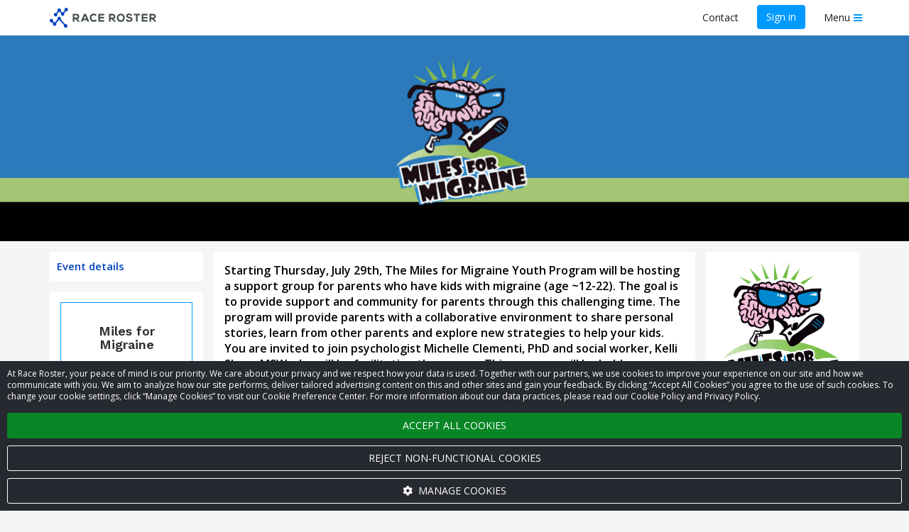

--- FILE ---
content_type: text/html; charset=UTF-8
request_url: https://raceroster.com/events/2021/48835/miles-for-migraine-parent-support-group-cohort-2
body_size: 17649
content:

<!doctype html>
<html lang="en">
    <head>
        <meta name="twitter:dnt" content="on">
                    <script>
    var dataLayer = dataLayer || [];
    var gtag = gtag || function gtag() { dataLayer.push(arguments); }

    const consentDefault = {
        ad_storage: 'denied',
        ad_user_data: 'denied',
        ad_personalization: 'denied',
        analytics_storage: 'denied'
    };

    gtag('consent', 'default', consentDefault);

    dataLayer.push({
        event: 'gtm_consent_update',
        ...consentDefault,
    });

    
            
                                
            dataLayer.push({
                'secondaryGA':'UA-63337503-1',
                'secondaryGADomains':'raceroster.com'
            });
        
        
            
    
    var loadGTM = function(w,d,s,l,i){w[l]=w[l]||[];w[l].push({'gtm.start':
        new Date().getTime(),event:'gtm.js'});var f=d.getElementsByTagName(s)[0],
    j=d.createElement(s),dl=l!='dataLayer'?'&l='+l:'';j.async=true;j.src=
    'https://www.googletagmanager.com/gtm.js?id='+i+dl;f.parentNode.insertBefore(j,f);
    };
    (loadGTM)(window,document,'script','dataLayer','GTM-T7T88D8');

    </script>

                    
        <meta name="viewport" content="width=device-width, initial-scale=1 shrink-to-fit=no">

        <title>
            2021 — Miles for Migraine Parent Support Group Cohort 2 — Race Roster — Registration, Marketing, Fundraising        </title>

        <meta name="description" content="Miles for Migraine Parent Support Group Cohort 2 Virtual Event via Zoom - Starting Thursday, July 29th, The Miles for Migraine Youth… - July 29, 2021">

                        <meta property="og:description" content="Miles for Migraine Parent Support Group Cohort 2 Virtual Event via Zoom - Starting Thursday, July 29th, The Miles for Migraine Youth… - July 29, 2021">
            <meta property="og:type" content="website">
            <meta property="og:title" content="2021 — Miles for Migraine Parent Support Group Cohort 2 —">
                    
    <meta property="og:image" content="https://cdn.raceroster.com/event-logo/7kxkdfmuawqdggjq._cropped.jpeg">

        <meta name="msapplication-TileImage" content="/mstile-144x144.png">
        <link rel="icon" type="image/png" href="/favicon-192x192.png" sizes="192x192">

                                                                    <link rel="canonical" href="https://raceroster.com/events/2021/48835/miles-for-migraine-parent-support-group-cohort-2">
        
                                                                                

    <meta name="apple-mobile-web-app-title" content="Miles for Migraine Parent Support Group Cohort 2">
    <meta name="application-name" content="Miles for Migraine Parent Support Group Cohort 2">
    <meta name="msapplication-tooltip"
          content="Register for Miles for Migraine Parent Support Group Cohort 2 on Race Roster">
    <meta name="msapplication-starturl" content="https://raceroster.com/events/2021/48835/miles-for-migraine-parent-support-group-cohort-2?pinned=true">

    <!-- LIVE -->

    
            

    <script type="application/ld+json">
        {
    "@context": "http://schema.org",
    "@type": "Event",
    "name": "Miles for Migraine Parent Support Group Cohort 2",
    "location": {
        "@type": "Place",
        "address": {
            "@type": "PostalAddress",
            "streetAddress": "550 S Goddard Blvd",
            "addressLocality": "N/A",
            "addressRegion": "DE",
            "postalCode": "00000",
            "addressCountry": "US"
        },
        "name": "Virtual Event via Zoom"
    },
    "startDate": "2021-07-29T19:30:00-04:00",
    "url": "https://raceroster.com/events/2021/48835/miles-for-migraine-parent-support-group-cohort-2",
    "image": "https://cdn.raceroster.com/event-logo/7kxkdfmuawqdggjq._cropped.jpeg",
    "description": "Miles for Migraine Parent Support Group Cohort 2 Virtual Event via Zoom - Starting Thursday, July 29th, The Miles for Migraine Youth… - July 29, 2021"
}
    </script>

                    <link rel="stylesheet"
                  href="https://fonts.googleapis.com/css2?family=Noto+Sans+JP:wght@400;700&Noto+Sans+Thai:wght@400;700&family=Open+Sans:ital,wght@0,400;0,600;0,700;1,400;1,600;1,700&family=Work+Sans:wght@600&display=swap">
        
                            <link rel="stylesheet" href="/assets/classic/css/public-facing.1768926368.css">
            <link rel="stylesheet" href="/assets/shared/css/google-recaptcha.1768936349.css">
        

    <link rel="stylesheet" href="/assets/classic/css/lightbox2.1768926368.css">

    

<meta name="msapplication-TileColor" content="#0099FF">
<meta name="msapplication-navbutton-color" content="#0099FF">

<style>
    
    .custom-primary-text-color {
        color: #FFFFFF !important;
    }

    .custom-secondary-text-color {
        color: #FFFFFF !important;
    }

    .custom-tertiary-text-color {
        color: #FFFFFF !important;
    }

    
    .custom-primary-color {
        background-color: #0099FF !important;
    }

    .custom-secondary-color {
        background-color: #0099FF !important;
    }

    .custom-tertiary-color {
        background-color: #0099FF !important;
    }

    
    .custom-primary-border-color {
        border-color: #0099FF !important;
    }

    .custom-secondary-border-color {
        border-color: #0099FF !important;
    }

    .custom-tertiary-border-color {
        border-color: #0099FF !important;
    }

    
    .custom-primary-button {
        color: #FFFFFF !important;
        background-color: #0099FF !important;
        border-color: #0099FF !important;
    }

    .custom-secondary-button {
        color: #FFFFFF !important;
        background-color: #0099FF !important;
        border-color: #0099FF !important;
    }

    .custom-tertiary-button {
        color: #FFFFFF !important;
        background-color: #0099FF !important;
        border-color: #0099FF !important;
    }

    .btn.custom-primary-color:hover,
    .btn.custom-primary-color:focus,
    .custom-primary-button:hover,
    .custom-primary-button:focus {
        background-color: rgba(0, 122, 204, 1) !important;
    }

    .btn.custom-secondary-color:hover,
    .btn.custom-secondary-color:focus,
    .custom-secondary-button:hover,
    .custom-secondary-button:focus,
    .fundraiser-leaderboard__selection-link:hover .fundraiser-leaderboard__selection-button,
    .fundraiser-leaderboard__selection-link:focus .fundraiser-leaderboard__selection-button {
        background-color: rgba(0, 122, 204, 1) !important;
    }

    .btn.custom-tertiary-color:hover,
    .btn.custom-tertiary-color:focus,
    .custom-tertiary-button:hover,
    .custom-tertiary-button:focus {
        background-color: rgba(0, 122, 204, 1) !important;
    }

    
    body {
        background-color: #F5F5F5;
    }

    
    
    
    
    
    .page-banner {
                    background-image: url('https://cdn.raceroster.com/event-background/ck3c67rbjhz39wyf._cropped.jpeg');
            background-repeat: no-repeat;
            background-position: center center;
            background-size: cover;
            }

    .page-banner__content {
        background-color: #0099FF;
        background-color: rgba(0, 153, 255, 0.75);
    }

    
    .breadcrumbs li::before {
        background-color: #0099FF;
    }

    
    
    .dataTables_wrapper .dataTables_paginate .paginate_button.current,
    .dataTables_wrapper .dataTables_paginate .paginate_button.current:hover,
    .dataTables_wrapper .dataTables_paginate .paginate_button.current:focus {
        background-color: #0099FF;
        color: #FFFFFF !important;
    }

    
    .event-map::before {
        background-color: #0099FF;
    }

    
    .fundraiser__amount-raised-chart::before,
    .pledge__amount-raised-chart::before {
        border-color: #0099FF;
    }

    
    .btn-radio-styled.active {
        /* otherwise when there are errors it defaults to grey */
        color: #FFFFFF !important;
        background-color: #0099FF;
    }

        .font-secondary {
        color: #0099FF !important;
    }
</style>

<script>
    var eventColors = {
        'primary': '#0099FF',
        'secondary': '#0099FF',
        'secondaryCopy': '#FFFFFF',
        'primaryCopy': '#FFFFFF',
        'background': '#F5F5F5'
    };
</script>

    
            <link rel="stylesheet" href="/assets/shared/css/cookie-banner.1768936349.css">
    
    <link rel="stylesheet" href="/assets/shared/css/ad-banners.1768936349.css">


    <link rel="stylesheet" href="/assets/classic/css/event-details.1768926368.css">
    <link rel="stylesheet" href="/assets/classic/css/leaderboards.1768926368.css">
    <link rel="stylesheet" href="/assets/shared/css/froala-view.1768936349.css">

            
    </head>
    <body class=" three-column">
        <noscript>
    <iframe src="https://www.googletagmanager.com/ns.html?id=GTM-T7T88D8"
            height="0"
            width="0"
            style="display:none; visibility:hidden;"></iframe>
    </noscript>
        <script>
    window.dataLayer = window.dataLayer || [];

    window.fbAsyncInit = function() {
        FB.init({
            appId: '321304037963471',
            autoLogAppEvents: true,
            xfbml: true,
            version: 'v2.8',
        });

        FB.Event.subscribe('edge.create', function trackFacebookLike(url) {
            dataLayer.push({
                event: 'social',
                socialNetwork: 'Facebook',
                socialAction: 'like',
                socialTarget: url,
            });
        });

        FB.Event.subscribe('edge.remove', function trackFacebookUnlike(url) {
            dataLayer.push({
                event: 'social',
                socialNetwork: 'Facebook',
                socialAction: 'unlike',
                socialTarget: url,
            });
        });
    };
</script>
<script async defer src="https://connect.facebook.net/en_US/sdk.js"></script>

        <div id="fb-root"></div>

            

    
            <a href="#eventNav" class="sr-only sr-only-focusable">Skip to event navigation</a>
                <a href="#main" class="sr-only sr-only-focusable">Skip to main content</a>
        

                    <div class="snack-bar" data-js-snack-bar></div>
        
                                
<nav data-js-side-navigation class="side-navigation" aria-label="Sidebar navigation">
    
            <div class="side-navigation__authentication">
            <button class="side-navigation__authentication-button btn btn-block btn-unstyled"
                    type="button"
                    data-auth="true">
                Create account            </button>
            <button class="side-navigation__authentication-button btn btn-block btn-unstyled"
                    type="button"
                    data-auth="true">
                Sign in            </button>
        </div>
    
    <div class="side-navigation__menu">
        
        
        <div class="side-navigation__menu-section">
            <h2 class="side-navigation__menu-section-heading">
                <span class="side-navigation__menu-section-heading-icon fas fa-fw fa-bookmark" aria-hidden="true"></span>
                Event organizers            </h2>
            <ul class="side-navigation__menu-section-links list-unstyled">
                <li>
                    <a href="/dashboard/event-organizers/create-event">
                        Set up new event                    </a>
                </li>

                
                            </ul>
        </div>

        <div class="side-navigation__menu-section">
            <h2 class="side-navigation__menu-section-heading">
                <span class="side-navigation__menu-section-heading-icon fas fa-fw fa-group" aria-hidden="true"></span>
                Participants            </h2>
            <ul class="side-navigation__menu-section-links list-unstyled">
                <li>
                    <a href="/search">Find an event</a>
                </li>

                
                                    <li>
                        <a href="/events/2021/48835/miles-for-migraine-parent-support-group-cohort-2/">
                            View event details                        </a>
                    </li>

                                                                <li>
                            <a href="https://results.raceroster.com/v3/events/mqn5ggzsakumbxzs" target="_blank">
                                View results
                            </a>
                        </li>
                    
                    
                    
                    
                    
                    
                    
                    
                    
                    
                    
                                                                            
                            </ul>
        </div>

        
        
        
        <div class="side-navigation__menu-section">
            <h2 class="side-navigation__menu-section-heading">
                <span class="side-navigation__menu-section-heading-icon fas fa-fw fa-question-circle" aria-hidden="true"></span>
                Support            </h2>
            <ul class="side-navigation__menu-section-links list-unstyled">
                <li>
                    <a href="#contact-modal" data-toggle="modal">
                        Contact                    </a>
                </li>
                <li>
                    <a href="https://support.raceroster.com" target="_blank">
                        FAQs                    </a>
                </li>
            </ul>
        </div>

        
        <div class="side-navigation__footer">
            
                            <a href="/">Race Roster</a>
            
                    </div>
    </div>
</nav>
                    
        <div class="site">
                                        <nav class="top-navigation navbar navbar-default"
                     id="navigation"
                     aria-label="Main navigation">
                    <div class="container">
                        <div class="navbar-header">
                                <a class="top-navigation__brand navbar-brand" href="/events/2021/48835/miles-for-migraine-parent-support-group-cohort-2">
                    <svg xmlns="http://www.w3.org/2000/svg" width="150" viewBox="0 0 849.43 154.58" class="svg-logo-full">
    <title>Race Roster</title>
    <path fill="#0099ff" class="navbar__svg-logo-fill" d="M125.31 127.15a13.85 13.85 0 0 0-2.39.57l-35.24-39a13.78 13.78 0 1 0-24.9.52l-20.21 24.29a13.79 13.79 0 0 0-8.39.4l-7.82-8.64a13.8 13.8 0 1 0-8.21 7.44l8.08 8.92a13.78 13.78 0 1 0 25-1.18L71.3 96.34a13.74 13.74 0 0 0 8.13-.17l35.24 39a13.78 13.78 0 1 0 10.64-8.02zM129.87.14a13.78 13.78 0 0 0-10 20.56l-12.26 14.83a13.76 13.76 0 0 0-9.42.19l-9.92-11a13.78 13.78 0 1 0-24.32.46l-13 15.53a13.78 13.78 0 1 0 7.67 6.18l12.89-15.36a13.76 13.76 0 0 0 9.46-.18l9.91 11a13.78 13.78 0 1 0 24.3-.5l12.39-14.9a13.78 13.78 0 1 0 2.3-26.81z"></path><path fill="#434C4D" class="logo-text-fill" d="M235.43 67c0-9.84-7-20.48-22.27-20.57h-29.17v61.32h12.88v-20h9.62l17.37 19.92h14.57v-1.9l-17.34-19.55c9.15-2.38 14.34-9.32 14.34-19.22zm-12.87.26c0 4-2.46 8.72-9.4 8.72h-16.28V58.53h16.29c6.95 0 9.41 4.71 9.41 8.73zm52.18-20.83l-27.47 61.24h14l5.11-11.24h30.05l5 11.24h14.1l-27.47-61.24h-13.32zm16.48 37.89h-19.64l9.85-22.51zm75.05 6.62a21 21 0 0 1-14.41 5.81c-14.4 0-19.62-10-19.7-19.37a20.35 20.35 0 0 1 5.53-14.51c3.47-3.5 8.37-5.36 14.17-5.36a19.54 19.54 0 0 1 13.81 5.39l.57.56 8.67-8.37-.6-.59a31.45 31.45 0 0 0-22.46-9.35c-9.49 0-17.56 3.08-23.35 8.9s-9.07 14.35-9.07 23.34c.08 14.55 8.61 31.55 32.41 31.55 9.16 0 17.19-3.14 23.22-9.09l.58-.58-8.82-8.92zm22.15 16.73h46.25V94.96h-33.46V83.15h32.27V71.04h-32.27V58.97h33.46V46.43h-46.25v61.24zm135.26-40.41c0-9.84-7-20.48-22.27-20.57h-29.18v61.32h12.88V88h9.62l17.37 19.92h14.56v-1.9l-17.35-19.54c9.12-2.38 14.37-9.32 14.37-19.22zm-12.88.27c0 4-2.46 8.72-9.4 8.72h-16.29V58.8h16.32c6.91 0 9.37 4.73 9.37 8.73zm56.17-22c-21.62 0-31.47 16.71-31.47 32.24 0 15.71 9.73 31.55 31.47 31.55 21.44 0 31.21-15.89 31.39-31.63a32.86 32.86 0 0 0-9-23.45c-5.66-5.71-13.39-8.71-22.39-8.71zm0 51.85c-13.46 0-18.52-10.06-18.76-19.47a21.23 21.23 0 0 1 5.51-15.38c3.33-3.42 7.78-5.15 13.24-5.15s9.82 1.69 13.11 5c3.64 3.71 5.67 9.32 5.57 15.41-.16 9.46-5.15 19.56-18.67 19.56zm67.95-27.53c-7.54-.9-12.56-2.38-12.56-6.68s4.42-7.1 11.53-7.1c6.29 0 11.61 3.22 13.43 6.24l.39.66 10.34-5.31-.35-.72c-3.95-8-12.29-12.29-24.15-12.29s-23.89 5.75-23.89 18.19c0 14.09 12.2 17.45 24.14 18.86 8.91 1 13.06 3.49 13.06 8 0 7.53-9.87 8.12-12.89 8.12-7.77 0-13.76-3.34-16-8.94l-.34-.84-10.83 5.61.28.69c4.14 10.2 12.89 15.15 26.73 15.15 12.5 0 25.85-5.2 25.85-19.81s-11.89-18.24-24.74-19.83zm34.78-11.31h18.9v49.38h12.87V58.54h18.91V46.69H669.7v11.85zm63.83 49.38h46.25v-12.7h-33.46V83.4h32.27V71.29h-32.27V59.22h33.46V46.69h-46.25v61.23zm98.56-21.44c9.15-2.38 14.34-9.32 14.34-19.22s-7-20.48-22.27-20.57h-29.17v61.32h12.88V88h9.62l17.13 19.64.24.28h14.57v-1.9zm1.49-19c0 4-2.46 8.72-9.4 8.72h-16.3V58.8h16.29c6.94 0 9.41 4.73 9.41 8.73z"></path>
</svg>

<svg xmlns="http://www.w3.org/2000/svg" width="40" viewBox="0 0 200 160" class="svg-logo-icon hidden">
    <title>Race Roster</title>
    <path fill="#0099ff" class="navbar__svg-logo-fill" d="M125.31 127.15a13.85 13.85 0 0 0-2.39.57l-35.24-39a13.78 13.78 0 1 0-24.9.52l-20.21 24.29a13.79 13.79 0 0 0-8.39.4l-7.82-8.64a13.8 13.8 0 1 0-8.21 7.44l8.08 8.92a13.78 13.78 0 1 0 25-1.18L71.3 96.34a13.74 13.74 0 0 0 8.13-.17l35.24 39a13.78 13.78 0 1 0 10.64-8.02zM129.87.14a13.78 13.78 0 0 0-10 20.56l-12.26 14.83a13.76 13.76 0 0 0-9.42.19l-9.92-11a13.78 13.78 0 1 0-24.32.46l-13 15.53a13.78 13.78 0 1 0 7.67 6.18l12.89-15.36a13.76 13.76 0 0 0 9.46-.18l9.91 11a13.78 13.78 0 1 0 24.3-.5l12.39-14.9a13.78 13.78 0 1 0 2.3-26.81z"></path>
</svg>
            </a>
                        </div>
                        <ul class="top-navigation__left nav navbar-nav">
                                                    </ul>
                        <ul class="top-navigation__right nav navbar-nav navbar-right">
                                                                                                <li class="top-navigation__contact">
                                        <button type="button" class="btn btn-link" data-toggle="modal"
                                                data-target="#contact-modal">
                                            Contact                                        </button>
                                    </li>
                                                                                                    <li class="top-navigation__authentication">
                                                                                                                                <button class="custom-primary-color custom-primary-text-color btn btn-unstyled navbar-btn"
                                                    type="button"
                                                    data-auth="true">
                                                Sign in                                            </button>
                                                                            </li>
                                                            
                                                            <li>
                                    <button data-js-side-navigation-toggler
                                            class="side-navigation-toggler btn btn-link">
                                        <span class="side-navigation-toggler__text">Menu</span>
                                        <div class="side-navigation-toggler__icon">
                                            <span class="side-navigation-toggler__icon-bar custom-primary-color"></span>
                                            <span class="side-navigation-toggler__icon-bar custom-primary-color"></span>
                                            <span class="side-navigation-toggler__icon-bar custom-primary-color"></span>
                                        </div>
                                    </button>
                                </li>
                                                    </ul>
                    </div>
                </nav>
                        <noscript>
                <div class="no-js" role="alert">
                    <span class="fa fa-warning" aria-hidden="true"></span>
                    <strong class="text-uppercase">Warning</strong>:
                    We have detected that you have JavaScript disabled on your browser. Please enable JavaScript and then refresh this page to continue using the website.                </div>
            </noscript>

                
                <header class="page-banner custom-primary-color custom-primary-text-color">
        <div class="container">
                            <div class="page-banner__content sr-only">
                    <h1>Miles for Migraine Parent Support Group Cohort 2</h1>
                                            <p class="h4">For parents of youth (age ~12-22) with migraine and other headache disorders</p>
                                    </div>
                    </div>
    </header>
            
            <main class="page" >
                
                                    <div class="container">
                        

                            
                    </div>
                
                    <div class="container">
            </div>

                    <div class="container">
        <div class="sidebar-layout sidebar-layout--event">
            <div id="eventNav"></div>

                            <aside class="sidebar-layout__sidebar sidebar-layout__sidebar--left hidden-xs hidden-sm hidden-md"
                       aria-label="Left sidebar menu">
                            
<div class="sidebar__card card padding-0 hidden-xs hidden-sm hidden-md">
    
<nav class="event-navigation-menu">

    <button class="event-navigation-menu__toggle btn btn-unstyled btn-block collapsed"
            type="button"
            data-toggle="collapse"
            data-target="#event-navigation-menu-collapse-sidebar-left"
            aria-expanded="false"
            aria-controls="event-navigation-menu-collapse-sidebar-left">
        <span class="sr-only">
            Event navigation        </span>

        <span class="event-navigation-menu__toggle-heading">
            Current page        </span>

        <span class="event-navigation-menu__toggle-current">
                            Event details
                    </span>
        <span class="event-navigation-menu__toggle-icon fa fa-angle-down" aria-hidden="true"></span>
    </button>

    <div class="event-navigation-menu__collapse collapse" id="event-navigation-menu-collapse-sidebar-left">
        <ul class="sidebar__nav nav nav-stacked">
                            <li class="active" aria-current="page">
                    <a href="/events/2021/48835/miles-for-migraine-parent-support-group-cohort-2" >
                        Event details
                    </a>
                </li>
                    </ul>
    </div>
</nav>
</div>








    <div class="sidebar__card card hidden-xs hidden-sm" data-js-fundraising-sidebar-widget>
                    <div class="charity-widget custom-primary-border-color margin-bottom-2 padding-2"
                 data-display-order="0"
                 data-featured="false">
                
                    <h3 class="h4 text-center">
        Miles for Migraine
    </h3>


                
                            <div class="charity-widget__numbers text-center">
                            <div class="charity-widget__number charity-widget__number--raised">
                    <span class="charity-widget__text">Raised: $213.39</span>
                </div>
            
                    </div>
    

                                        <div class="charity-widget__progress-bar progress-wrapper">
        <div class="progress progress-striped">
            <div class="progress-bar progress-bar-striped custom-tertiary-color"
                                style="width: 81%"
            >
                                <div class="sr-only">
                    81% raised                </div>
            </div>
        </div>
        <div class="progress-value" style="left:81%">
            81%
        </div>
    </div>

                
                            <div class="charity-widget__donate-now text-center">
            <a class="btn custom-secondary-color custom-secondary-text-color charity-widget__button"
               href="https://raceroster.com/events/2021/48835/miles-for-migraine-parent-support-group-cohort-2/fundraising-organization/31121"
               data-category="Donate"
               data-action="Click"
               data-label="Fundraising event sidebar">
                Learn more
            </a>
        </div>
    
            </div>
            </div>




<div class="hidden-xs">



</div>
    
                </aside>
            
            <aside class="sidebar-layout__sidebar sidebar-layout__sidebar--right"
                   aria-label="Right sidebar menu">
                        <div class="sidebar__card card padding-0 hidden-lg">
    
<nav class="event-navigation-menu">

    <button class="event-navigation-menu__toggle btn btn-unstyled btn-block collapsed"
            type="button"
            data-toggle="collapse"
            data-target="#event-navigation-menu-collapse-sidebar-right"
            aria-expanded="false"
            aria-controls="event-navigation-menu-collapse-sidebar-right">
        <span class="sr-only">
            Event navigation        </span>

        <span class="event-navigation-menu__toggle-heading">
            Current page        </span>

        <span class="event-navigation-menu__toggle-current">
                            Event details
                    </span>
        <span class="event-navigation-menu__toggle-icon fa fa-angle-down" aria-hidden="true"></span>
    </button>

    <div class="event-navigation-menu__collapse collapse" id="event-navigation-menu-collapse-sidebar-right">
        <ul class="sidebar__nav nav nav-stacked">
                            <li class="active" aria-current="page">
                    <a href="/events/2021/48835/miles-for-migraine-parent-support-group-cohort-2" >
                        Event details
                    </a>
                </li>
                    </ul>
    </div>
</nav>
</div>

<div class="sidebar__card sidebar__card--action-buttons card">
    <div class="text-center">
        <div class="sidebar__event-brand">
            <img src="https://cdn.raceroster.com/event-logo/7kxkdfmuawqdggjq._cropped.jpeg"
                 class="img-responsive center-block margin-bottom-1"
                 alt="">

            <p class="">
                <strong>Miles for Migraine Parent Support Group Cohort 2</strong>
                                    <br>For parents of youth (age ~12-22) with migraine and other headache disorders
                            </p>
        </div>

        
        <div class="sidebar__event-action-buttons margin-top-2">
                                    <a href="#" class="disabled btn btn-sm-reg custom-tertiary-button event-right-sidebar (not authenticated) btn-block">Online registration closed</a>

            
        
            
    
            
            
            
    
        
        
        
        
    
        </div>

            </div>
</div>

<div
    class="card sidebar__card ad-banner d-none d-sm-block"
    data-min-width="768"
    data-url="https://servedbyadbutler.com/adserve/;ID=168344;size=300x250;setID=665098;type=json;click=CLICK_MACRO_PLACEHOLDER"
></div>

<div
    class="card sidebar__card ad-banner d-sm-none"
    data-max-width="767"
    data-url="https://servedbyadbutler.com/adserve/;ID=168344;size=320x50;setID=665103;type=json;click=CLICK_MACRO_PLACEHOLDER"
></div>

<div class="sidebar__card sidebar__card--event-meta card padding-0">
    <div class="sidebar__event-meta">
                            <div class="sidebar__event-meta-item">
                                                            <span class="sidebar__event-meta-item-icon fa fa-calendar" aria-hidden="true"></span>
                                        <div class="margin-bottom-1">
                        <time datetime="2021-07-29T19:30:00-04:00">
                            Thu, July 29, 2021<br>
                            7:30 PM EDT
                        </time>
                    </div>
                                                        <div class="margin-bottom-1">
                        <time datetime="2021-07-29T19:30:00-04:00">
                            Thu, July 29, 2021<br>
                            7:30 PM EDT
                        </time>
                    </div>
                                                        <div class="margin-bottom-1">
                        <time datetime="2021-08-05T19:30:00-04:00">
                            Thu, August 5, 2021<br>
                            7:30 PM EDT
                        </time>
                    </div>
                                                        <div class="margin-bottom-1">
                        <time datetime="2021-08-12T19:30:00-04:00">
                            Thu, August 12, 2021<br>
                            7:30 PM EDT
                        </time>
                    </div>
                                                        <div class="margin-bottom-1">
                        <time datetime="2021-08-19T19:30:00-04:00">
                            Thu, August 19, 2021<br>
                            7:30 PM EDT
                        </time>
                    </div>
                                                        <div class="margin-bottom-1">
                        <time datetime="2021-08-26T19:30:00-04:00">
                            Thu, August 26, 2021<br>
                            7:30 PM EDT
                        </time>
                    </div>
                                                        <div class="margin-bottom-1">
                        <time datetime="2021-09-02T19:30:00-04:00">
                            Thu, September 2, 2021<br>
                            7:30 PM EDT
                        </time>
                    </div>
                                <div class="dropdown">
                    <a href="#"
                       class=""
                       data-toggle="dropdown"
                       aria-expanded="false"
                       aria-haspopup="true">
                        Add to calendar                        <span class="caret"></span>
                    </a>
                    <ul class="dropdown-menu" role="menu">
                        <li>
                            <a href="/events/2021/48835/miles-for-migraine-parent-support-group-cohort-2.ics?calendar=google"
                                                                onclick="alert('In\u0020order\u0020to\u0020add\u0020these\u0020events\u0020to\u0020your\u0020calendar\u0020you\u0020must\u0020download\u0020and\u0020import\u0020the\u0020ICS\u0020file\u0020into\u0020Google\u0020Calendar');"
                            >
                                <span class="fa fa-google fa-fw" aria-hidden="true"></span>
                                Google Calendar                            </a>
                        </li>
                        <li>
                            <a href="/events/2021/48835/miles-for-migraine-parent-support-group-cohort-2.ics?calendar=yahoo"
                                                                onclick="alert('In\u0020order\u0020to\u0020add\u0020these\u0020events\u0020to\u0020your\u0020calendar\u0020you\u0020must\u0020download\u0020and\u0020import\u0020the\u0020ICS\u0020file\u0020into\u0020Yahoo\u0021\u0020Calendar');"
                            >
                                <span class="fa fa-yahoo fa-fw" aria-hidden="true"></span>
                                Yahoo! Calendar                            </a>
                        </li>
                        <li>
                            <a href="/events/2021/48835/miles-for-migraine-parent-support-group-cohort-2.ics">
                                <span class="fa fa-apple fa-fw" aria-hidden="true"></span>
                                Apple                            </a>
                        </li>
                        <li>
                            <a href="/events/2021/48835/miles-for-migraine-parent-support-group-cohort-2.ics?calendar=outlook"
                                                                onclick="alert('In\u0020order\u0020to\u0020add\u0020these\u0020events\u0020to\u0020your\u0020calendar\u0020you\u0020must\u0020download\u0020and\u0020import\u0020the\u0020ICS\u0020file\u0020into\u0020Outlook.com');"
                            >
                                <span class="fa fa-windows fa-fw" aria-hidden="true"></span>
                                Outlook.com                            </a>
                        </li>
                        <li>
                            <a href="/events/2021/48835/miles-for-migraine-parent-support-group-cohort-2.ics">
                                <span class="fa fa-calendar fa-fw" aria-hidden="true"></span>
                                Other                            </a>
                        </li>
                    </ul>
                </div>
            </div>
        
                            <div class="sidebar__event-meta-item">
                <span class="sidebar__event-meta-item-icon fa fa-map-marker" aria-hidden="true"></span>
                <a href="https://www.google.com/maps/search/?api=1&query=43.75537330,-79.48141710"
                   target="_blank">
                    Virtual Event via Zoom
                </a>
            </div>
        
        
                    <div class="sidebar__event-meta-item">
                <span class="sidebar__event-meta-item-icon fa fa-globe"></span>
                <a href="http://milesformigraine.org/" target="_blank">
                    Visit Website                    <span class="fa fa-external-link" aria-hidden="true"></span>
                </a>
            </div>
        
                            <div class="sidebar__event-meta-item">
                <span class="sidebar__event-meta-item-icon fa fa-facebook-square" aria-hidden="true"></span>
                <div class="fb-like"
                     data-action="like"
                     data-href="https://www.facebook.com/milesformigraine/"
                     data-layout="button_count"
                     data-share="true"
                     data-show-faces="true"
                     title="Like event on Facebook"></div>
            </div>
            </div>
</div>

    
            </aside>

            <aside class="sidebar-layout__sidebar sidebar-layout__sidebar--combined"
                   aria-label="Full sidebar menu">
                        <div class="sidebar__card card padding-0 hidden-lg">
    
<nav class="event-navigation-menu">

    <button class="event-navigation-menu__toggle btn btn-unstyled btn-block collapsed"
            type="button"
            data-toggle="collapse"
            data-target="#event-navigation-menu-collapse-sidebar-right-combined"
            aria-expanded="false"
            aria-controls="event-navigation-menu-collapse-sidebar-right-combined">
        <span class="sr-only">
            Event navigation        </span>

        <span class="event-navigation-menu__toggle-heading">
            Current page        </span>

        <span class="event-navigation-menu__toggle-current">
                            Event details
                    </span>
        <span class="event-navigation-menu__toggle-icon fa fa-angle-down" aria-hidden="true"></span>
    </button>

    <div class="event-navigation-menu__collapse collapse" id="event-navigation-menu-collapse-sidebar-right-combined">
        <ul class="sidebar__nav nav nav-stacked">
                            <li class="active" aria-current="page">
                    <a href="/events/2021/48835/miles-for-migraine-parent-support-group-cohort-2" >
                        Event details
                    </a>
                </li>
                    </ul>
    </div>
</nav>
</div>

<div class="sidebar__card sidebar__card--action-buttons card">
    <div class="text-center">
        <div class="sidebar__event-brand">
            <img src="https://cdn.raceroster.com/event-logo/7kxkdfmuawqdggjq._cropped.jpeg"
                 class="img-responsive center-block margin-bottom-1"
                 alt="">

            <p class="">
                <strong>Miles for Migraine Parent Support Group Cohort 2</strong>
                                    <br>For parents of youth (age ~12-22) with migraine and other headache disorders
                            </p>
        </div>

        
        <div class="sidebar__event-action-buttons margin-top-2">
                                    <a href="#" class="disabled btn btn-sm-reg custom-tertiary-button event-right-sidebar (not authenticated) btn-block">Online registration closed</a>

            
        
            
    
            
            
            
    
        
        
        
        
    
        </div>

            </div>
</div>

<div
    class="card sidebar__card ad-banner d-none d-sm-block"
    data-min-width="768"
    data-url="https://servedbyadbutler.com/adserve/;ID=168344;size=300x250;setID=665098;type=json;click=CLICK_MACRO_PLACEHOLDER"
></div>

<div
    class="card sidebar__card ad-banner d-sm-none"
    data-max-width="767"
    data-url="https://servedbyadbutler.com/adserve/;ID=168344;size=320x50;setID=665103;type=json;click=CLICK_MACRO_PLACEHOLDER"
></div>

<div class="sidebar__card sidebar__card--event-meta card padding-0">
    <div class="sidebar__event-meta">
                            <div class="sidebar__event-meta-item">
                                                            <span class="sidebar__event-meta-item-icon fa fa-calendar" aria-hidden="true"></span>
                                        <div class="margin-bottom-1">
                        <time datetime="2021-07-29T19:30:00-04:00">
                            Thu, July 29, 2021<br>
                            7:30 PM EDT
                        </time>
                    </div>
                                                        <div class="margin-bottom-1">
                        <time datetime="2021-07-29T19:30:00-04:00">
                            Thu, July 29, 2021<br>
                            7:30 PM EDT
                        </time>
                    </div>
                                                        <div class="margin-bottom-1">
                        <time datetime="2021-08-05T19:30:00-04:00">
                            Thu, August 5, 2021<br>
                            7:30 PM EDT
                        </time>
                    </div>
                                                        <div class="margin-bottom-1">
                        <time datetime="2021-08-12T19:30:00-04:00">
                            Thu, August 12, 2021<br>
                            7:30 PM EDT
                        </time>
                    </div>
                                                        <div class="margin-bottom-1">
                        <time datetime="2021-08-19T19:30:00-04:00">
                            Thu, August 19, 2021<br>
                            7:30 PM EDT
                        </time>
                    </div>
                                                        <div class="margin-bottom-1">
                        <time datetime="2021-08-26T19:30:00-04:00">
                            Thu, August 26, 2021<br>
                            7:30 PM EDT
                        </time>
                    </div>
                                                        <div class="margin-bottom-1">
                        <time datetime="2021-09-02T19:30:00-04:00">
                            Thu, September 2, 2021<br>
                            7:30 PM EDT
                        </time>
                    </div>
                                <div class="dropdown">
                    <a href="#"
                       class=""
                       data-toggle="dropdown"
                       aria-expanded="false"
                       aria-haspopup="true">
                        Add to calendar                        <span class="caret"></span>
                    </a>
                    <ul class="dropdown-menu" role="menu">
                        <li>
                            <a href="/events/2021/48835/miles-for-migraine-parent-support-group-cohort-2.ics?calendar=google"
                                                                onclick="alert('In\u0020order\u0020to\u0020add\u0020these\u0020events\u0020to\u0020your\u0020calendar\u0020you\u0020must\u0020download\u0020and\u0020import\u0020the\u0020ICS\u0020file\u0020into\u0020Google\u0020Calendar');"
                            >
                                <span class="fa fa-google fa-fw" aria-hidden="true"></span>
                                Google Calendar                            </a>
                        </li>
                        <li>
                            <a href="/events/2021/48835/miles-for-migraine-parent-support-group-cohort-2.ics?calendar=yahoo"
                                                                onclick="alert('In\u0020order\u0020to\u0020add\u0020these\u0020events\u0020to\u0020your\u0020calendar\u0020you\u0020must\u0020download\u0020and\u0020import\u0020the\u0020ICS\u0020file\u0020into\u0020Yahoo\u0021\u0020Calendar');"
                            >
                                <span class="fa fa-yahoo fa-fw" aria-hidden="true"></span>
                                Yahoo! Calendar                            </a>
                        </li>
                        <li>
                            <a href="/events/2021/48835/miles-for-migraine-parent-support-group-cohort-2.ics">
                                <span class="fa fa-apple fa-fw" aria-hidden="true"></span>
                                Apple                            </a>
                        </li>
                        <li>
                            <a href="/events/2021/48835/miles-for-migraine-parent-support-group-cohort-2.ics?calendar=outlook"
                                                                onclick="alert('In\u0020order\u0020to\u0020add\u0020these\u0020events\u0020to\u0020your\u0020calendar\u0020you\u0020must\u0020download\u0020and\u0020import\u0020the\u0020ICS\u0020file\u0020into\u0020Outlook.com');"
                            >
                                <span class="fa fa-windows fa-fw" aria-hidden="true"></span>
                                Outlook.com                            </a>
                        </li>
                        <li>
                            <a href="/events/2021/48835/miles-for-migraine-parent-support-group-cohort-2.ics">
                                <span class="fa fa-calendar fa-fw" aria-hidden="true"></span>
                                Other                            </a>
                        </li>
                    </ul>
                </div>
            </div>
        
                            <div class="sidebar__event-meta-item">
                <span class="sidebar__event-meta-item-icon fa fa-map-marker" aria-hidden="true"></span>
                <a href="https://www.google.com/maps/search/?api=1&query=43.75537330,-79.48141710"
                   target="_blank">
                    Virtual Event via Zoom
                </a>
            </div>
        
        
                    <div class="sidebar__event-meta-item">
                <span class="sidebar__event-meta-item-icon fa fa-globe"></span>
                <a href="http://milesformigraine.org/" target="_blank">
                    Visit Website                    <span class="fa fa-external-link" aria-hidden="true"></span>
                </a>
            </div>
        
                            <div class="sidebar__event-meta-item">
                <span class="sidebar__event-meta-item-icon fa fa-facebook-square" aria-hidden="true"></span>
                <div class="fb-like"
                     data-action="like"
                     data-href="https://www.facebook.com/milesformigraine/"
                     data-layout="button_count"
                     data-share="true"
                     data-show-faces="true"
                     title="Like event on Facebook"></div>
            </div>
            </div>
</div>

    

                                            
<div class="sidebar__card card padding-0 hidden-xs hidden-sm hidden-md">
    
<nav class="event-navigation-menu">

    <button class="event-navigation-menu__toggle btn btn-unstyled btn-block collapsed"
            type="button"
            data-toggle="collapse"
            data-target="#event-navigation-menu-collapse-sidebar-left-combined"
            aria-expanded="false"
            aria-controls="event-navigation-menu-collapse-sidebar-left-combined">
        <span class="sr-only">
            Event navigation        </span>

        <span class="event-navigation-menu__toggle-heading">
            Current page        </span>

        <span class="event-navigation-menu__toggle-current">
                            Event details
                    </span>
        <span class="event-navigation-menu__toggle-icon fa fa-angle-down" aria-hidden="true"></span>
    </button>

    <div class="event-navigation-menu__collapse collapse" id="event-navigation-menu-collapse-sidebar-left-combined">
        <ul class="sidebar__nav nav nav-stacked">
                            <li class="active" aria-current="page">
                    <a href="/events/2021/48835/miles-for-migraine-parent-support-group-cohort-2" >
                        Event details
                    </a>
                </li>
                    </ul>
    </div>
</nav>
</div>








    <div class="sidebar__card card hidden-xs hidden-sm" data-js-fundraising-sidebar-widget>
                    <div class="charity-widget custom-primary-border-color margin-bottom-2 padding-2"
                 data-display-order="0"
                 data-featured="false">
                
                    <h3 class="h4 text-center">
        Miles for Migraine
    </h3>


                
                            <div class="charity-widget__numbers text-center">
                            <div class="charity-widget__number charity-widget__number--raised">
                    <span class="charity-widget__text">Raised: $213.39</span>
                </div>
            
                    </div>
    

                                        <div class="charity-widget__progress-bar progress-wrapper">
        <div class="progress progress-striped">
            <div class="progress-bar progress-bar-striped custom-tertiary-color"
                                style="width: 81%"
            >
                                <div class="sr-only">
                    81% raised                </div>
            </div>
        </div>
        <div class="progress-value" style="left:81%">
            81%
        </div>
    </div>

                
                            <div class="charity-widget__donate-now text-center">
            <a class="btn custom-secondary-color custom-secondary-text-color charity-widget__button"
               href="https://raceroster.com/events/2021/48835/miles-for-migraine-parent-support-group-cohort-2/fundraising-organization/31121"
               data-category="Donate"
               data-action="Click"
               data-label="Fundraising event sidebar">
                Learn more
            </a>
        </div>
    
            </div>
            </div>




<div class="hidden-xs">



</div>
    
                            </aside>

            <div class="sidebar-layout__main" id="main">
                        <div class="card event-details__content-wrapper">
        
                    <div id="event-description">
    <div class="event-description__wrap">
        <div class="event-description__overflow-protector fr-view">
            <p style="font-size:16px;margin-bottom:1rem;color:rgb(128,128,128);font-family:'Open Sans', sans-serif;font-weight:600;"><span style="color:rgb(0,0,0);">Starting Thursday, July 29th, The Miles for Migraine Youth Program will be hosting a support group for parents who have kids with migraine (age ~12-22). The goal is to provide support and community for parents through this challenging time. The program will provide parents with a collaborative environment to share personal stories, learn from other parents and explore new strategies to help your kids. You are invited to join psychologist Michelle Clementi, PhD and social worker, Kelli Sloan, MSW who will be facilitating the groups. This program will be held every Thursday for six weeks. </span></p><p style="font-size:16px;margin-bottom:1rem;color:rgb(128,128,128);font-family:'Open Sans', sans-serif;font-weight:600;"><span style="color:rgb(0,0,0);">Participants are strongly encouraged to attend all six sessions if possible.</span></p><p style="font-size:16px;margin-bottom:1rem;color:rgb(128,128,128);font-family:'Open Sans', sans-serif;font-weight:600;"><span style="color:rgb(0,0,0);">Please email Kelli Sloan, Director of Youth Programs at kelli.milesformigraine@gmail.com with any questions. </span></p><p style="margin-bottom:0px;font-size:18px;line-height:normal;font-family:Arial;color:rgb(20,20,20);background-color:rgb(255,255,255);"><br></p><p style="margin-bottom:0px;font-size:18px;line-height:normal;font-family:Arial;color:rgb(20,20,20);background-color:rgb(255,255,255);">Support Group Dates (Time: 7:30-8:45PM ET)</p><p style="margin-bottom:0px;font-size:18px;line-height:normal;font-family:Arial;color:rgb(20,20,20);background-color:rgb(255,255,255);"><br></p><p style="margin-bottom:0px;font-size:18px;line-height:normal;font-family:Arial;color:rgb(20,20,20);background-color:rgb(255,255,255);">July 29th </p><p style="margin-bottom:0px;font-size:18px;line-height:normal;font-family:Arial;color:rgb(20,20,20);background-color:rgb(255,255,255);">August 5th </p><p style="margin-bottom:0px;font-size:18px;line-height:normal;font-family:Arial;color:rgb(20,20,20);background-color:rgb(255,255,255);">August 12th </p><p style="margin-bottom:0px;font-size:18px;line-height:normal;font-family:Arial;color:rgb(20,20,20);background-color:rgb(255,255,255);">August 19th </p><p style="margin-bottom:0px;font-size:18px;line-height:normal;font-family:Arial;color:rgb(20,20,20);background-color:rgb(255,255,255);">August 26th </p><p style="margin-bottom:0px;font-size:18px;line-height:normal;font-family:Arial;color:rgb(20,20,20);background-color:rgb(255,255,255);">September 2nd</p><p style="margin-bottom:0px;font-size:18px;line-height:normal;font-family:Arial;color:rgb(20,20,20);background-color:rgb(255,255,255);"><br></p><p style="margin-bottom:0px;font-size:18px;line-height:normal;font-family:Arial;color:rgb(20,20,20);background-color:rgb(255,255,255);"><br></p><p style="margin-bottom:0px;font-size:18px;line-height:normal;font-family:Arial;color:rgb(20,20,20);background-color:rgb(255,255,255);"><br></p><p style="margin:0px 0px 10px;color:rgb(51,51,51);font-family:'Open Sans', sans-serif;font-size:14px;font-style:normal;font-weight:400;letter-spacing:normal;text-align:left;text-indent:0px;text-transform:none;white-space:normal;word-spacing:0px;background-color:rgb(255,255,255);"><br></p>
        </div>
    </div>
</div>
                    








<div class="registration-fees" id="pricing">
    <div class="anchor-spacing"></div>
<h3 class="branded-header custom-primary-color custom-primary-text-color">
    <span>
        Registration fees
    </span>

        </h3>

            <p class="mt-n2 mb-3 text-muted small">
            Prices are inclusive of mandatory charges, items, and fees        </p>
    
                                                    
<div class="registration-fees__pricing-container ">
    <header class="registration-fees__pricing-header">
        <h4 class="registration-fees__pricing-heading registration-fees__pricing-heading--boxed">
            <span class="registration-fees__sub-event-name">Registration</span>
            

    <span class="registration-fees__label closed label label-default">
        Closed    </span>

        </h4>
    </header>
            <div class="registration-fees__pricing-body">
            <div class="registration-fees__pricing-sub-event">
                <p class="registration-fees__pricing-sub-event-description">
                    Registration for each person attending the Youth Day Camp
                </p>
                <ol class="registration-fees__pricing-sub-event-blocks list-unstyled">
                                            <li class="registration-fees__pricing-sub-event-block registration-fees__pricing-sub-event-block--current custom-tertiary-border-color"
                            aria-current="true">
                            <div class="registration-fees__pricing-sub-event-block-main text-muted">
                                <div class="registration-fees__pricing-sub-event-block-information">
                                    <div class="registration-fees__pricing-sub-event-block-price">
                                        Donation Based
                                    </div>
                                                                            <p class="registration-fees__pricing-description">
                                            Please consider a $10 donation per person to help defray costs
                                        </p>
                                                                    </div>
                                                            </div>
                                                    </li>
                    
                                    </ol>
            </div>
        </div>
    </div>
<hr>
                        
            </div>

                    <div id="additional-information">
</div>
<div class="clearfix"></div>
                                                                                                    
    <div id="contact-information">
        <div class="anchor-spacing"></div>
        <h3 class="custom-primary-color custom-primary-text-color branded-header">
            Contact information                    </h3>
        <dl class="event-details__contact-list">
            <div class="event-details__contact-list-item">
                <dt class="event-details__contact-list-term">
                    Event contact                </dt>
                <dd class="event-details__contact-list-definition">
                    Kelli Sloan
                </dd>
            </div>

            
                        <div class="event-details__contact-list-item">
                 <dt class="event-details__contact-list-term">
                        Website                 </dt>
                <dd class="event-details__contact-list-definition">
                    <a href="http://milesformigraine.org/youth-camps/" target="_blank" rel="noopener noreferrer">
                        Visit website                        <span class="fa fa-external-link" aria-hidden="true"></span>
                    </a>
                </dd>
            </div>
                    </dl>
    </div>
                    
            </div>

                <div class="mt-4 visible-xs">
                    


                </div>
            </div>

                                        <aside class="sidebar-layout__sidebar sidebar-layout__sidebar--left hidden-lg"
                       aria-label="Mobile sidebar menu">
                            
<div class="sidebar__card card padding-0 hidden-xs hidden-sm hidden-md">
    
<nav class="event-navigation-menu">

    <button class="event-navigation-menu__toggle btn btn-unstyled btn-block collapsed"
            type="button"
            data-toggle="collapse"
            data-target="#event-navigation-menu-collapse-sidebar-left-mobile"
            aria-expanded="false"
            aria-controls="event-navigation-menu-collapse-sidebar-left-mobile">
        <span class="sr-only">
            Event navigation        </span>

        <span class="event-navigation-menu__toggle-heading">
            Current page        </span>

        <span class="event-navigation-menu__toggle-current">
                            Event details
                    </span>
        <span class="event-navigation-menu__toggle-icon fa fa-angle-down" aria-hidden="true"></span>
    </button>

    <div class="event-navigation-menu__collapse collapse" id="event-navigation-menu-collapse-sidebar-left-mobile">
        <ul class="sidebar__nav nav nav-stacked">
                            <li class="active" aria-current="page">
                    <a href="/events/2021/48835/miles-for-migraine-parent-support-group-cohort-2" >
                        Event details
                    </a>
                </li>
                    </ul>
    </div>
</nav>
</div>








    <div class="sidebar__card card hidden-xs hidden-sm" data-js-fundraising-sidebar-widget>
                    <div class="charity-widget custom-primary-border-color margin-bottom-2 padding-2"
                 data-display-order="0"
                 data-featured="false">
                
                    <h3 class="h4 text-center">
        Miles for Migraine
    </h3>


                
                            <div class="charity-widget__numbers text-center">
                            <div class="charity-widget__number charity-widget__number--raised">
                    <span class="charity-widget__text">Raised: $213.39</span>
                </div>
            
                    </div>
    

                                        <div class="charity-widget__progress-bar progress-wrapper">
        <div class="progress progress-striped">
            <div class="progress-bar progress-bar-striped custom-tertiary-color"
                                style="width: 81%"
            >
                                <div class="sr-only">
                    81% raised                </div>
            </div>
        </div>
        <div class="progress-value" style="left:81%">
            81%
        </div>
    </div>

                
                            <div class="charity-widget__donate-now text-center">
            <a class="btn custom-secondary-color custom-secondary-text-color charity-widget__button"
               href="https://raceroster.com/events/2021/48835/miles-for-migraine-parent-support-group-cohort-2/fundraising-organization/31121"
               data-category="Donate"
               data-action="Click"
               data-label="Fundraising event sidebar">
                Learn more
            </a>
        </div>
    
            </div>
            </div>




<div class="hidden-xs">



</div>
    
                </aside>
                    </div>
    </div>

                            </main>

                    
<footer class="footer custom-primary-text-color custom-primary-color text-center" id="footer">
    <div class="footer__container container">
        <p class="footer__copyright">
                                                © 2026 Race Roster. All rights reserved.                                    </p>

        
        <nav class="footer__navigation" aria-label="Footer navigation">
            <ul class="footer__navigation-list list-inline">
                            
                                                    <li>
                        <a href="#modal-cookie-settings" data-toggle="modal">
                            Cookie settings                        </a>
                    </li>
                    
                    <li>
                                                <a href="/legal/privacy-policy">
                                                                                    Privacy Policy                                                    </a>
                    </li>
                    <li>
                                                <a href="/legal/tos-for-event-registrants">
                                                                                    Terms of Service                                                    </a>
                    </li>
                    <li>
                        <a href="#contact-modal" data-toggle="modal">
                            Contact us                        </a>
                    </li>
                
                    </ul>
        </nav>
    </div>

                

                    </footer>
            </div>

                        <div class="contact-modal js-contact-modal modal fade" tabindex="-1" role="dialog" id="contact-modal">
    <div class="modal-dialog" role="document">
        <div class="modal-content">
            <div class="modal-header custom-primary-color custom-primary-text-color">
                <button type="button" class="close" data-dismiss="modal" aria-label="Close">
                    <span aria-hidden="true">&times;</span>
                </button>
                <h4 class="modal-title">
                    How can we help you?                </h4>
            </div>

            <div class="modal-body">
                
                <div class="js-contact-modal-menu contact-modal__menu">
                                        <div class="contact-modal__event-organizer display-flex">
                        <img src="https://cdn.raceroster.com/assets/cerbicons/user-eo.svg" alt="">
                        <div class="margin-left-1">
                            <h4>Questions about the event</h4>
                            <p>
                                Looking for event details such as packet pick up, schedule of events, or transfer and refund queries?                            </p>
                            <button class="js-contact-event-organizer-toggle btn btn-link padding-0"
                                    type="button">
                                Contact event organizer                            </button>
                        </div>
                    </div>
                    <hr>
                                        <div class="contact-modal__manage-account display-flex">
                        <img src="https://cdn.raceroster.com/assets/cerbicons/settings-additional-event-details.svg" alt="">
                        <div class="margin-left-1">
                            <h4>Account and event settings</h4>
                            <p>
                                Need to manage your registration, change your password, or update your account information?                            </p>
                            <a href="/dashboard/welcome"
                                    type="button">
                                Visit dashboard                            </a>
                        </div>
                    </div>
                    <hr>
                    <div class="contact-modal__race-roster display-flex">
                        <img src="https://cdn.raceroster.com/assets/cerbicons/settings-questions.svg" alt="">
                        <div class="margin-left-1">
                            <h4>Technical support</h4>
                            <p>
                                Having trouble with the registration platform such as creating an account, logging in, or making a payment?                            </p>
                            <button class="js-contact-race-roster-toggle btn btn-link padding-0"
                                    type="button">
                                Contact Race Roster                            </button>
                        </div>
                    </div>
                </div>

                                                    <div class="js-contact-event-organizer hidden">
                        <button class="js-contact-back-to-menu btn btn-unstyled padding-0 margin-bottom-2" type="button">
                            <span class="fa fa-arrow-left" aria-hidden="true"></span>
                            Go back                        </button>
                        <p>
                            If you have a question not pertaining to online registration, please contact the event directly.                        </p>
                        <dl class="contact-modal__event-organizer-contact-information">
                                                            <div class="contact-modal__event-organizer-contact-information-block">
                                    <dt class="contact-modal__event-organizer-contact-information-heading">
                                        <span class="fa fa-user fa-fw" aria-hidden="true"></span>
                                        Name:                                    </dt>
                                    <dd class="contact-modal__event-organizer-contact-information-content">
                                        Kelli Sloan
                                    </dd>
                                </div>
                                                                                        <div class="contact-modal__event-organizer-contact-information-block">
                                    <dt class="contact-modal__event-organizer-contact-information-heading">
                                        <span class="fa fa-envelope fa-fw" aria-hidden="true"></span>
                                        Email:                                    </dt>
                                    <dd class="contact-modal__event-organizer-contact-information-content">
                                        <a
                                            href="mailto:kelli.milesformigraine@gmail.com?subject=Inquiry: Miles for Migraine Parent Support Group Cohort 2 - EID: 48835"
                                            target="_blank">
                                            kelli.milesformigraine@gmail.com
                                        </a>
                                    </dd>
                                </div>
                                                                                                                    <div class="contact-modal__event-organizer-contact-information-block">
                                    <dt class="contact-modal__event-organizer-contact-information-heading">
                                        <span class="fa fa-globe fa-fw" aria-hidden="true"></span>
                                        Website:                                    </dt>
                                    <dd class="contact-modal__event-organizer-contact-information-content">
                                        <a href="http://milesformigraine.org/youth-camps/" target="_blank">
                                            Visit website                                            <span class="fa fa-external-link" aria-hidden="true"></span>
                                        </a>
                                    </dd>
                                </div>
                                                    </dl>
                    </div>
                
                <div id="contact-us" class="js-contact-race-roster js-prevent-double-submission hidden">
                    <button class="js-contact-back-to-menu btn btn-unstyled padding-0 margin-bottom-2" type="button">
                        <span class="fa fa-arrow-left" aria-hidden="true"></span>
                        Go back                    </button>
                                        
<script src="https://js.hsforms.net/forms/embed/v2.js"></script>
<script>
    hbspt.forms.create({
        region: 'na1',
        locale: 'en_US',
        portalId: '39949406',
        formId: '58959a95-ecd2-4d11-ae0a-7718ba4ea832',
    });
</script>
                </div>
            </div>
        </div>
    </div>
</div>
            
<div class="authentication-modal js-authentication-modal modal fade"
     id="sign-in-modal"
     tabindex="-1"
     role="dialog"
     data-js-authentication-modal
     aria-label="Sign up or sign in ">

        <div class="modal-dialog modal-lg">
        <div class="authentication-modal__content modal-content">
            <div class="authentication-modal__header custom-primary-color custom-primary-text-color">
                                    <img src="https://cdn.raceroster.com/event-logo/7kxkdfmuawqdggjq._cropped.jpeg" class="authentication-modal__logo p-2 rounded border" alt="">

                                    
                
                                    <img src="https://cdn.raceroster.com/assets/images/race-roster-logo-white.png"
                         class="authentication-modal__brand"
                         alt="">

                    <p class="authentication_modal__welcome-message authentication_modal__welcome-message--desktop">
                        Welcome To Race Roster, our online registration partner. Please sign in to proceed.
                    </p>
                            </div>

            <div class="authentication-modal__actions">
                <button type="button"
                        class="authentication-modal__close close"
                        data-dismiss="modal"
                        aria-label="Close">
                    <span aria-hidden="true">&times;</span>
                </button>

                <h2 class="authentication_modal__actions-heading margin-bottom-2 custom-primary-icon-color">
                    Let's get started                </h2>

                <p class="authentication_modal__welcome-message authentication_modal__welcome-message--mobile">
                    Welcome To Race Roster, our online registration partner. Please sign in to proceed.
                </p>

                


    

    
<div data-js-authentication>
    <div data-js-authentication-feedback class="alert alert-info text-center" role="alert">
    <span class="fa" data-js-authentication-feedback-icon aria-hidden="true"></span>
    <span data-js-authentication-feedback-text>Loading…</span>
</div>

    <form method="post"
          data-js-authentication-form
                    >
        <fieldset disabled data-js-authentication-form-fieldset>
            <input type="hidden" name="is_timer" value="0">

            <div data-js-authentication-main-fields>
                <div class="form-group">
                    <label class="form-label" for="sign-in-email">What is your email address?</label>
                    <input id="sign-in-email"
                           name="email"
                           type="email"
                           pattern="[a-zA-Z0-9!#$%&'*+\/=?^_`\{\|\}~\-]+(?:\.[a-zA-Z0-9!#$%&'*+\/=?^_`\{\|\}~\-]+)*@(?:[a-zA-Z0-9](?:[a-zA-Z0-9\-]*[a-zA-Z0-9])?\.)+[a-zA-Z0-9](?:[a-zA-Z0-9\-]*[a-zA-Z0-9])?"
                           title="Please enter a valid email address"
                           class="form-control"
                           required="required"
                           value=""
                           data-js-authentication-email
                           autofocus>
                </div>

                <fieldset class="form-group">
                                            <legend class="legend--label">
                            Do you have a Race Roster password?                        </legend>
                    
                    <div class="form-check ">
                        <input type="radio"
                               name="password_options"
                               value="sign-up"
                               class="form-check-input"
                               id="sign-up-choice"
                               required
                               data-js-authentication-action
                               data-js-authentication-action-sign-up
                               >
                        <label for="sign-up-choice" class="form-check-label">
                            No, I want to create a password.                        </label>
                    </div>
                    <div class="form-check">
                        <input type="radio"
                               name="password_options"
                               value="sign-in"
                               class="form-check-input"
                               id="sign-in-choice"
                               required
                               data-js-authentication-action
                               data-js-authentication-action-sign-in
                               checked>
                        <label for="sign-in-choice" class="form-check-label">
                            Yes, I have a password.                        </label>
                    </div>
                </fieldset>

                <div class="form-group">
                    <label class="form-label" for="sign-in-password" data-js-authentication-password-label>
                        Enter password                    </label>
                    <div class="form-text small d-none"
                         id="sign-in-password-help-text"
                         data-js-authentication-password-help-text>
                        Password must include: at least one uppercase letter, one lowercase letter, one number, and be between 9 and 64 characters.                    </div>
                    <input id="sign-in-password"
                           name="password"
                           type="password"
                           data-js-authentication-password
                           aria-describedby="sign-in-password-help-text"
                           class="form-control"
                           required="required"
                           autocomplete="off">
                                            <a href="/forgot-password" data-js-forgot-password class="link--underline small">
                            Forgot password?                        </a>
                                    </div>

                <div class="form-group d-none"
                     data-js-authentication-terms-container>
                    <div class="form-check small">
                        <input type="checkbox"
                               id="terms"
                               class="form-check-input"
                               data-js-authentication-terms-checkbox>
                        <label class="form-check-label" for="terms">
                            I acknowledge that I have read, understood and agreed to the <a href="/legal/privacy-policy" target="_blank" rel="nofollow noopener">Race Roster Privacy Policy</a> and the <a href="/legal/tos-for-event-registrants" target="_blank" rel="nofollow noopener">Race Roster Terms of Service</a>                        </label>
                    </div>
                </div>
            </div>

            <div data-js-authentication-multi-factor-container class="d-none">
    <label class="form-label" for="sign-in-code">
        <span data-js-authentication-multi-factor-label-text></span>
        <button type="button" class="btn btn-link p-0 d-none" data-js-authentication-multi-factor-resend>
            (Resend)
        </button>
    </label>
    <input id="sign-in-code"
           data-js-authentication-multi-factor-code
           name="code"
           type="text"
           pattern="[0-9]*"
           inputmode="numeric"
           spellcheck="false"
           class="form-control"
           disabled
           autocomplete="one-time-code">
    <input type="hidden"
           disabled
           data-js-authentication-multi-factor-method
           name="two_factor_method">

    <p data-js-authentication-multi-factor-switch-to-phone class="small font-weight-semi-bold mt-3 d-none">
        Don't have access to the authentication code?        <br>
        <button type="button"
                data-js-authentication-multi-factor-switch-to-phone-button
                class="btn btn-link p-0 btn-sm">
            Send a text message instead.        </button>
    </p>

    <p data-js-authentication-multi-factor-switch-to-app class="small font-weight-semi-bold mt-3 d-none">
        Don't have access to your phone?        <br>
        <button type="button"
                data-js-authentication-multi-factor-switch-to-app-button
                class="btn btn-link p-0 btn-sm">
            Enter the authentication code from an app instead.        </button>
    </p>
</div>

            <div class="mt-4 text-center d-grid gap-2">
                <button class="btn btn-block btn-primary" type="submit" data-js-authentication-form-submit>
                                            Sign in                                    </button>

                                                            <hr class="or mx-sm-n5" data-label="Or" data-js-authenticator-or>
                    
                    
                                            <button class="btn btn-block btn-facebook-outline" data-js-authentication-facebook type="button">
                            <span class="fab fa-facebook-square mr-2" aria-hidden="true"></span>
                            Sign in with Facebook                        </button>
                                                </div>

            <div class="text-center">
                <button type="reset" class="btn btn-link d-none"
                        data-js-authentication-reset>
                    Sign in with a different account                </button>

                <button type="button" class="btn btn-link d-none" data-js-authentication-recovery-questions>
                    Answer security questions to recover your account                </button>
            </div>
        </fieldset>
    </form>
</div>
            </div>
        </div>
    </div>
</div>
        

    
            <div id="modal-cookie-settings" class="modal fade modal__cookie-settings" tabindex="-1" role="dialog" aria-labelledby="modal-cookie-settings-title">
    <div class="modal-dialog modal-lg" role="document">
        <div class="modal-content">
            <form id="form-cookie-settings" action="/cookie-consent" method="post">
                <div class="modal-header">
                    <button type="button" class="close" data-dismiss="modal" aria-label="Close"><span aria-hidden="true">&times;</span></button>
                    <h4 id="modal-cookie-settings-title" class="modal-title">Manage cookies</h4>
                    <ul class="nav nav-tabs" role="tablist">
                        <li role="presentation" class="active">
                            <a href="#your-privacy" aria-controls="your-privacy" role="tab" data-toggle="tab">Your privacy</a>
                        </li>
                        <li role="presentation">
                            <a href="#cookies-functional" aria-controls="cookies-functional" role="tab" data-toggle="tab">Functional</a>
                        </li>
                        <li role="presentation">
                            <a href="#cookies-analytical" aria-controls="cookies-analytical" role="tab" data-toggle="tab">Performance & Analytics</a>
                        </li>
                        <li role="presentation">
                            <a href="#cookies-marketing" aria-controls="cookies-marketing" role="tab" data-toggle="tab">Targeting, Marketing & Social Media</a>
                        </li>
                    </ul>
                </div>
                <div class="modal-body">
                    <div class="tab-content">
                        <div id="your-privacy" role="tabpanel" class="row tab-pane active">
                            <div class="margin-2">
                                <p>We value the trust that you place in Race Roster by sharing your personal data
                                        with us and we are committed to handling your personal data in a way that is fair and
                                        worthy of that trust. Therefore, please keep in mind that when you visit our site, we and
                                        third parties may store or retrieve information on your browser, mostly in the form of
                                        cookies. However, you can learn more about cookies and exercise choice regarding non-essential
                                        cookies by navigating the sections above. We encourage you to click on the different sections
                                        above to access a description of each category and to choose your settings for our site.
                                        Your settings do not automatically apply to all Race Roster sites you visit, and you must
                                        set your choices on each browser and device you use. If you block or clear cookies on your
                                        device you may lose your Race Roster settings. For more information, including other ways to
                                        control cookies, please also read our Privacy Policy and Cookie Policy.</p>
                            </div>
                        </div>
                        <div id="cookies-functional" role="tabpanel" class="row tab-pane">
                            <div class="margin-2">
                                <p>These cookies are necessary for the website to function properly and are therefore set
                                        to "always active". They are often set in response to actions made by you which amount to a
                                        request for services, such as setting your (privacy) preferences, remembering items in your
                                        shopping cart, logging in or completing forms. You can set your browser to block or alert you
                                        about these cookies, but some parts of the website will not then work.</p>
                            </div>
                        </div>
                        <div id="cookies-analytical" role="tabpanel" class="row tab-pane">
                            <div class="margin-2">
                                <p>These cookies allow us to measure and analyze our website audience so we can
                                        improve the performance of our sites. They help us to know which pages are the most and
                                        least popular and see how visitors move around the website. They also allow us to improve
                                        the speed with which we can process your request, allowing us to remember the website
                                        preferences you have selected. It also helps identify issues faced by users on the website.
                                        Not allowing these cookies may result in poorly-tailored recommendations and slow site preferences.</p>
                                <div class="checkbox">
                                    <label class="font-weight-semi-bold">
                                        <input type="checkbox" id="cookie-accepted-analytical" name="cookie_analytical" checked> Activate analytical cookies                                    </label>
                                </div>
                            </div>
                        </div>
                        <div id="cookies-marketing" role="tabpanel" class="row tab-pane">
                            <div class="margin-2">
                                <p>These cookies allow us to make your user experience more personal and to recommend
                                        certain products. We do this, among other things, based on your behavior on the Race Roster
                                        website across the various devices you use. Furthermore, these cookies collect information to
                                        tailor advertising to your interest. They can be set by us or by our advertising partners.
                                        They may be used to build a profile of your interests and show you relevant advertising on our
                                        websites or on other websites. If you do not allow these cookies, you will experience less
                                        targeted advertising. Social Media cookies offer the possibility to connect you to your social
                                        networks (Facebook, Twitter, Instagram, YouTube and LinkedIn) and share content from our website
                                        through social media.</p>
                                <div class="checkbox">
                                    <label class="font-weight-semi-bold">
                                        <input type="checkbox" id="cookie-accepted-marketing" name="cookie_marketing" checked> Activate marketing cookies                                    </label>
                                </div>
                            </div>
                        </div>
                    </div>
                </div>
                <div class="modal-footer">
                    <a class="pull-left" href="https://raceroster.com/legal/cookie-statement" target="_blank">
                        More information                        <i class="fa fa-external-link" aria-hidden="true"></i>
                    </a>
                    <button type="button" class="btn btn-default" data-dismiss="modal">Cancel</button>
                    <button type="button" class="btn btn-success" data-js-accept-custom-cookies>Save &amp; accept</button>
                </div>
            </form>
        </div>
    </div>
</div>
    
                                <script>
    window.RR = window.RR || {};
    window.RR.i18n = {
        serverError: 'Whoops\u0021\u0020There\u0020was\u0020a\u0020problem\u0020processing\u0020your\u0020request.\u0020Please\u0020contact\u0020Race\u0020Roster\u0020using\u0020the\u0020information\u0020at\u0020the\u0020top\u0020of\u0020the\u0020page.',
        success: 'Success\u0021',
        usernameAvailable: 'That\u0020username\u0020is\u0020available\u0021',
        searchParticipantName: 'e.g.,\u0020John,\u0020Smith,\u0020or\u0020jsmith\u0040example.com',
        searchTeamName: 'Search\u0020for\u0020a\u0020Team\u0020Name...',
        teamInvitesSent: 'Invites\u0020Sent\u0021',
        showMoreLink: 'Show\u0020more...',
        showLessLink: 'Show\u0020less...',
        years: 'Years',
        months: 'Months',
        days: 'Days',
        hours: 'Hours',
        mins: 'Mins.',
        secs: 'Secs.',
        recaptchaError: 'Something\u0020went\u0020wrong.\u0020Please\u0020try\u0020again.',
        notAssigned: 'Not\u0020assigned',
    };
    window.RR.locale = 'en';
        window.RR.ageMinimums = {"default":13,"MY":18,"AT":16,"BE":16,"BG":16,"HR":16,"CY":16,"CZ":16,"DK":16,"EE":16,"FI":16,"FR":16,"DE":16,"GR":16,"HU":16,"IE":16,"IT":16,"LV":16,"LT":16,"LU":16,"MT":16,"NL":16,"PL":16,"PT":16,"RO":16,"SK":16,"SI":16,"ES":16,"SE":16,"GB":16};
</script>

            <script src="/assets/classic/js/public-facing.1768926368.js"></script>

            <script>
    window.RR = window.RR || {};
    window.RR.csrfTokenValue = "8\u002DQEgNE3tmcI441gFErEya2t7Z2J1EVEcmrAOtSdD5A";
    window.RR.csrfTokenName = "_token";
    window.RR.csrfTokenHeaderName = "X\u002DCSRF\u002DToken";
</script>

<script src="/assets/shared/js/csrf-form-input.1768936350.js"></script>
<script src="/assets/shared/js/csrf-ajax-prefilter.1768936350.js"></script>
<script src="/assets/shared/js/csrf-fetch-prefilter.1768936350.js"></script>
                <script src="/assets/shared/js/data-dog.1768936350.js"></script>
    <script>
        datadogRum.init({
            applicationId: '10cc35d3-8051-4b84-94da-4907700cf551',
            clientToken: 'pub17d165c883c656305276125379391fb0',
            site: 'datadoghq.com',
            service: 'raceroster',
            env: 'ue1live',
            version: 'release-4156',
            sessionSampleRate: 10,
            useSecureSessionCookie: true,
                                    trackUserInteractions: false,
            trackResources: false,
            trackLongTasks: false,
            trackAnonymousUser: false,
        });
    </script>

                            <script src="/assets/shared/js/mailcheck.1768936350.js"></script>
<script>
    $(() => {
        const $emailInputContainer = $('[data-js-authentication-form]');
        const $emailInputField = $('[data-js-authentication-email]');

        $emailInputField.on('blur', () => {
            $.fn.MailcheckSuggestion({
                $emailInputContainer,
                $emailInputField,
                i18n: {
                    emailSuggestionMessage: 'Did\u0020you\u0020mean\u0020\u0025suggestion\u0025\u003F'
                },
            });
        });
    });
</script>
            
            <script src="/assets/shared/js/google-recaptcha.1768936350.js"></script>
<script>
    $(function () {
        $.fn.googleRecaptcha.defaults.sitekey = '6Lcbu3AUAAAAABlYMKWpow68W7ceL3bcAd_DNxMO';
        $.fn.googleRecaptcha.defaults.callbacks.error = function () {
            alert(window.RR.i18n.recaptchaError);
        };

                // sorta hacky way to make sure this runs after all the other on-ready callbacks
        $(function () {
            $.fn.googleRecaptcha.instances.some(function (instance) {
                if (instance.settings.fireOnLoad) {
                    $.fn.googleRecaptcha.fire();
                    return true;
                }
            });
        });
            });
</script>
<script
    src="https://www.google.com/recaptcha/api.js?hl=en&render=explicit&onload=googleRecaptchaLoaded"
    async
    defer
></script>
            <script>
    $(function () {
                        $.fn.select2.defaults.set('language', {
            errorLoading: function () {
                return 'The results could not be loaded';
            },
            inputTooLong: function () {
                                return 'Please delete some characters';
            },
            inputTooShort: function () {
                                return 'Please add some characters';
            },
            loadingMore: function () {
                return 'Loading more results…';
            },
            maximumSelected: function () {
                                return 'You have selected too many items';
            },
            noResults: function () {
                return 'No results found';
            },
            searching: function () {
                return 'Searching…';
            },
            removeAllItems: function () {
                return 'Remove all items';
            },
            removeItem: function () {
                return 'Remove item';
            },
            search: function () {
                return 'Search';
            },
        });
    });
</script>
            <script src="/assets/shared/js/prevent-double-submission.1768936350.js"></script>
<script>
    $(function () {
        $.fn.preventDoubleSubmission.defaults.i18n = {
            buttonDisabled: 'Button\u0020activated\u0020and\u0020disabled.\u0020Please\u0020wait\u2026',
            buttonReEnabled: 'Button\u0020re\u002Denabled\u0020and\u0020able\u0020to\u0020be\u0020clicked\u0020again.',
            formDisabled: 'Form\u0020submitted\u0020and\u0020disabled.\u0020Please\u0020wait\u2026',
            formReEnabled: 'Form\u0020re\u002Denabled.\u0020You\u0020may\u0020make\u0020edits\u0020and\u0020submit\u0020again.',
        };
    });
</script>
            <script src="/assets/classic/js/authentication.1768926368.js"></script>
<script>
    $(() => {
        $('[data-js-authentication]').authentication({
            oneAsicsSignInRequired: false,
            runkeeperSignInRequired: false,
            oneAsicsStyle: 'raceroster_25',
            routes: {
                signUp: '/signup',
                signIn: '/signin',
                facebook: '/signin/vendor/facebook',
                oneAsics: '/signin/vendor/one-asics',
                runkeeper: '/signin/vendor/runkeeper',
            },
            i18n: {
                emptyPasswordOption: 'Please\u0020indicate\u0020whether\u0020or\u0020not\u0020you\u0020have\u0020a\u0020Race\u0020Roster\u0020password',
                terms: 'You\u0020must\u0020agree\u0020to\u0020the\u0020Terms\u0020of\u0020Service\u0020before\u0020creating\u0020a\u0020Race\u0020Roster\u0020account',
                enterPassword: 'Enter\u0020password',
                createPassword: 'Create\u0020password',
                signIn: 'Sign\u0020in',
                signUp: 'Sign\u0020up',
                multiFactorApp: 'Please\u0020enter\u0020your\u0020two\u002Dfactor\u0020authentication\u0020code',
                multiFactorPhone: 'Please\u0020enter\u0020the\u0020verification\u0020code\u0020sent\u0020to\u0020your\u0020phone',
                redirecting: 'Redirecting\u2026',
            },
        });
    });
</script>
            <script src="/assets/shared/js/confirm-dialog.1768936350.js"></script>
            <script>
                $(function () {
                    $('[data-js-snack-bar]').data('snackBar').i18n = {
                        dismiss: 'Dismiss',
                    };

                    $.extend($.fn.confirmDialog.defaults, {
                        titleContent: 'Confirm',
                        closeButtonLabel: 'Close',
                        bodyContent: 'Are\u0020you\u0020sure\u0020you\u0020want\u0020to\u0020do\u0020this\u003F\u0020Click\u0020the\u0020confirm\u0020button\u0020to\u0020continue\u0020or\u0020the\u0020cancel\u0020button\u0020to\u0020return\u0020to\u0020where\u0020you\u0020were.',
                        cancelButtonContent: 'Cancel',
                        confirmButtonContent: 'Confirm',
                    });

                    $('.js-contact-modal').contactModal({
                        i18n: {
                            success: 'Message\u0020sent\u0021\u0020You\u0020will\u0020receive\u0020a\u0020reply\u0020shortly.',
                            error: 'Please\u0020try\u0020again.\u0020If\u0020this\u0020issue\u0020persists,\u0020please\u0020contact\u0020support\u0040raceroster.com',
                            invalidSize: 'Attached\u0020file\u0020is\u0020too\u0020large\u0020to\u0020send',
                        },
                    });
                });
            </script>

                    

    <script src="/assets/classic/js/lightbox2.1768926368.js"></script>
    <script>
        var eventName = 'Miles\u0020for\u0020Migraine\u0020Parent\u0020Support\u0020Group\u0020Cohort\u00202';
        var eventUri = '\/events\/2021\/48835\/miles\u002Dfor\u002Dmigraine\u002Dparent\u002Dsupport\u002Dgroup\u002Dcohort\u002D2';
                var eventUriNoQuery = '\/events\/2021\/48835\/miles\u002Dfor\u002Dmigraine\u002Dparent\u002Dsupport\u002Dgroup\u002Dcohort\u002D2';

        $(function () {
            $('[data-js-locale-switcher]').localeSwitcher({
                url: '/choose-user-locale/48835',
            });

            lightbox.option({
               albumLabel: 'Image\u0020\u00251\u0020of\u0020\u00252',
            });
        });
    </script>

    
    <script src="/assets/shared/js/ad-banners.1768936349.js"></script>
    <script>
        $(() => {
            $.fn.adBanner.DEFAULTS.keywords = [
                'event_48835',
                'en_US',
            ].join(',');
        });
    </script>

            <script src="/assets/shared/js/cookie-banner.1768936350.js"></script>
        <script>
            var dataLayer = dataLayer || [];
            var gtag = gtag || function gtag() { dataLayer.push(arguments); }

            $(function () {
                var $body = $('body');
                var $cookieSettingsModal = $('#modal-cookie-settings');
                var $cookieSettingsForm = $cookieSettingsModal.find('#form-cookie-settings');

                $body.cookieBanner({
                    description: '\u003Cp\u003EAt\u0020Race\u0020Roster,\u0020your\u0020peace\u0020of\u0020mind\u0020is\u0020our\u0020priority.\u0020We\u0020care\u0020about\u0020your\u0020privacy\u0020and\u0020we\u0020respect\u0020how\u0020your\u0020data\u0020is\u0020used.\u0020Together\u0020with\u0020our\u0020partners,\u0020we\u0020use\u0020cookies\u0020to\u0020improve\u0020your\u0020experience\u0020on\u0020our\u0020site\u0020and\u0020how\u0020we\u0020communicate\u0020with\u0020you.\u0020We\u0020aim\u0020to\u0020analyze\u0020how\u0020our\u0020site\u0020performs,\u0020deliver\u0020tailored\u0020advertising\u0020content\u0020on\u0020this\u0020and\u0020other\u0020sites\u0020and\u0020gain\u0020your\u0020feedback.\u0020By\u0020clicking\u0020\u201CAccept\u0020All\u0020Cookies\u201D\u0020you\u0020agree\u0020to\u0020the\u0020use\u0020of\u0020such\u0020cookies.\u0020To\u0020change\u0020your\u0020cookie\u0020settings,\u0020click\u0020\u201CManage\u0020Cookies\u201D\u0020to\u0020visit\u0020our\u0020Cookie\u0020Preference\u0020Center.\u0020For\u0020more\u0020information\u0020about\u0020our\u0020data\u0020practices,\u0020please\u0020read\u0020our\u0020Cookie\u0020Policy\u0020and\u0020Privacy\u0020Policy.\u003C\/p\u003E',
                    acceptText: 'Accept\u0020all\u0020cookies',
                    callbacks: {
                        accept: function (data, event, parameters) {
                            Cookies.set('_c', parameters, {
                                expires: 365,
                                path: '/',
                                domain: '.raceroster.com',
                                sameSite: 'lax',
                                secure: true,
                            });

                            updateConsentFromCookie();

                            $cookieSettingsModal.modal('hide');
                        },
                        triggerSettings: function () {
                            $cookieSettingsModal.modal('show');
                        },
                    },
                    settingsText: 'Manage\u0020cookies',
                    rejectNonFunctionalText: 'Reject\u0020non\u002Dfunctional\u0020cookies',
                });

                $('[data-js-accept-custom-cookies]').on('click', function () {
                    var analyticalCookieValue = $cookieSettingsForm.find('input[name="cookie_analytical"]').is(':checked') ? 1 : 0;
                    var marketingCookieValue = $cookieSettingsForm.find('input[name="cookie_marketing"]').is(':checked') ? 1 : 0;
                    $body.cookieBanner('accept', '1;' + analyticalCookieValue + ';' + marketingCookieValue);
                });

                $(window).on('beforeunload', function () {
                    $body.cookieBanner('dismiss');
                });
            });
        </script>
    
            <script>
            [
                '_fbp',
                'lidc',
                'bcookie',
                'li_sugr',
                'bscookie',
                'UserMatchHistory',
                '_gcl_au',
            ].forEach((cookie) => {

                // 3rd party cookie providers often use the domain dot prefix format
                var hostName = window.location.hostname;
                var hostNameParts = hostName.split('.').reverse();
                Cookies.remove(cookie, {
                    path: '/',
                    domain:  '.' + hostName,
                });
                Cookies.remove(cookie, {
                    path: '/',
                    domain:  '.' + hostNameParts[1] + '.' + hostNameParts[0],
                });
            });
        </script>
    
    

    <script>
        $(function () {
            $('[data-js-fundraising-organization-selection]').charityWidget({
                charityPathBase: window.eventUriNoQuery + '/fundraising-organization/',
                i18n: {
                    select: 'Select\u2026',
                },
            });

            window.RR = window.RR || {};
            window.RR.organizationDisplayTypeIsAlphabetical = false;
            window.RR.showFundraisingOrganizationWidgetAsDropdown = false;
            window.RR.showFundraisingOrganizationWidgetSidebarWidget = true;
        });
    </script>


    

    <script src="/assets/shared/js/prevent-double-submission.1768936350.js"></script>
<script>
    $(function () {
        $.fn.preventDoubleSubmission.defaults.i18n = {
            buttonDisabled: 'Button\u0020activated\u0020and\u0020disabled.\u0020Please\u0020wait\u2026',
            buttonReEnabled: 'Button\u0020re\u002Denabled\u0020and\u0020able\u0020to\u0020be\u0020clicked\u0020again.',
            formDisabled: 'Form\u0020submitted\u0020and\u0020disabled.\u0020Please\u0020wait\u2026',
            formReEnabled: 'Form\u0020re\u002Denabled.\u0020You\u0020may\u0020make\u0020edits\u0020and\u0020submit\u0020again.',
        };
    });
</script>

    <script src="/assets/classic/js/event-details.1768926368.js"> </script>
    <script>
        $(function () {
            $('.js-access-code-entry').accessCodeEntry({
                i18n: {
                    success: 'Success\u0021',
                },
                eventUri: eventUriNoQuery,
            });
        });
    </script>
    
        </body>

    <!-- c12771b2a7aa016f6c343f11fce36fa0787b7acfc2588c -->
</html>


--- FILE ---
content_type: text/html; charset=utf-8
request_url: https://www.google.com/recaptcha/enterprise/anchor?ar=1&k=6LdGZJsoAAAAAIwMJHRwqiAHA6A_6ZP6bTYpbgSX&co=aHR0cHM6Ly9yYWNlcm9zdGVyLmNvbTo0NDM.&hl=en&v=PoyoqOPhxBO7pBk68S4YbpHZ&size=invisible&badge=inline&anchor-ms=20000&execute-ms=30000&cb=fgn7vhhsnxt6
body_size: 49005
content:
<!DOCTYPE HTML><html dir="ltr" lang="en"><head><meta http-equiv="Content-Type" content="text/html; charset=UTF-8">
<meta http-equiv="X-UA-Compatible" content="IE=edge">
<title>reCAPTCHA</title>
<style type="text/css">
/* cyrillic-ext */
@font-face {
  font-family: 'Roboto';
  font-style: normal;
  font-weight: 400;
  font-stretch: 100%;
  src: url(//fonts.gstatic.com/s/roboto/v48/KFO7CnqEu92Fr1ME7kSn66aGLdTylUAMa3GUBHMdazTgWw.woff2) format('woff2');
  unicode-range: U+0460-052F, U+1C80-1C8A, U+20B4, U+2DE0-2DFF, U+A640-A69F, U+FE2E-FE2F;
}
/* cyrillic */
@font-face {
  font-family: 'Roboto';
  font-style: normal;
  font-weight: 400;
  font-stretch: 100%;
  src: url(//fonts.gstatic.com/s/roboto/v48/KFO7CnqEu92Fr1ME7kSn66aGLdTylUAMa3iUBHMdazTgWw.woff2) format('woff2');
  unicode-range: U+0301, U+0400-045F, U+0490-0491, U+04B0-04B1, U+2116;
}
/* greek-ext */
@font-face {
  font-family: 'Roboto';
  font-style: normal;
  font-weight: 400;
  font-stretch: 100%;
  src: url(//fonts.gstatic.com/s/roboto/v48/KFO7CnqEu92Fr1ME7kSn66aGLdTylUAMa3CUBHMdazTgWw.woff2) format('woff2');
  unicode-range: U+1F00-1FFF;
}
/* greek */
@font-face {
  font-family: 'Roboto';
  font-style: normal;
  font-weight: 400;
  font-stretch: 100%;
  src: url(//fonts.gstatic.com/s/roboto/v48/KFO7CnqEu92Fr1ME7kSn66aGLdTylUAMa3-UBHMdazTgWw.woff2) format('woff2');
  unicode-range: U+0370-0377, U+037A-037F, U+0384-038A, U+038C, U+038E-03A1, U+03A3-03FF;
}
/* math */
@font-face {
  font-family: 'Roboto';
  font-style: normal;
  font-weight: 400;
  font-stretch: 100%;
  src: url(//fonts.gstatic.com/s/roboto/v48/KFO7CnqEu92Fr1ME7kSn66aGLdTylUAMawCUBHMdazTgWw.woff2) format('woff2');
  unicode-range: U+0302-0303, U+0305, U+0307-0308, U+0310, U+0312, U+0315, U+031A, U+0326-0327, U+032C, U+032F-0330, U+0332-0333, U+0338, U+033A, U+0346, U+034D, U+0391-03A1, U+03A3-03A9, U+03B1-03C9, U+03D1, U+03D5-03D6, U+03F0-03F1, U+03F4-03F5, U+2016-2017, U+2034-2038, U+203C, U+2040, U+2043, U+2047, U+2050, U+2057, U+205F, U+2070-2071, U+2074-208E, U+2090-209C, U+20D0-20DC, U+20E1, U+20E5-20EF, U+2100-2112, U+2114-2115, U+2117-2121, U+2123-214F, U+2190, U+2192, U+2194-21AE, U+21B0-21E5, U+21F1-21F2, U+21F4-2211, U+2213-2214, U+2216-22FF, U+2308-230B, U+2310, U+2319, U+231C-2321, U+2336-237A, U+237C, U+2395, U+239B-23B7, U+23D0, U+23DC-23E1, U+2474-2475, U+25AF, U+25B3, U+25B7, U+25BD, U+25C1, U+25CA, U+25CC, U+25FB, U+266D-266F, U+27C0-27FF, U+2900-2AFF, U+2B0E-2B11, U+2B30-2B4C, U+2BFE, U+3030, U+FF5B, U+FF5D, U+1D400-1D7FF, U+1EE00-1EEFF;
}
/* symbols */
@font-face {
  font-family: 'Roboto';
  font-style: normal;
  font-weight: 400;
  font-stretch: 100%;
  src: url(//fonts.gstatic.com/s/roboto/v48/KFO7CnqEu92Fr1ME7kSn66aGLdTylUAMaxKUBHMdazTgWw.woff2) format('woff2');
  unicode-range: U+0001-000C, U+000E-001F, U+007F-009F, U+20DD-20E0, U+20E2-20E4, U+2150-218F, U+2190, U+2192, U+2194-2199, U+21AF, U+21E6-21F0, U+21F3, U+2218-2219, U+2299, U+22C4-22C6, U+2300-243F, U+2440-244A, U+2460-24FF, U+25A0-27BF, U+2800-28FF, U+2921-2922, U+2981, U+29BF, U+29EB, U+2B00-2BFF, U+4DC0-4DFF, U+FFF9-FFFB, U+10140-1018E, U+10190-1019C, U+101A0, U+101D0-101FD, U+102E0-102FB, U+10E60-10E7E, U+1D2C0-1D2D3, U+1D2E0-1D37F, U+1F000-1F0FF, U+1F100-1F1AD, U+1F1E6-1F1FF, U+1F30D-1F30F, U+1F315, U+1F31C, U+1F31E, U+1F320-1F32C, U+1F336, U+1F378, U+1F37D, U+1F382, U+1F393-1F39F, U+1F3A7-1F3A8, U+1F3AC-1F3AF, U+1F3C2, U+1F3C4-1F3C6, U+1F3CA-1F3CE, U+1F3D4-1F3E0, U+1F3ED, U+1F3F1-1F3F3, U+1F3F5-1F3F7, U+1F408, U+1F415, U+1F41F, U+1F426, U+1F43F, U+1F441-1F442, U+1F444, U+1F446-1F449, U+1F44C-1F44E, U+1F453, U+1F46A, U+1F47D, U+1F4A3, U+1F4B0, U+1F4B3, U+1F4B9, U+1F4BB, U+1F4BF, U+1F4C8-1F4CB, U+1F4D6, U+1F4DA, U+1F4DF, U+1F4E3-1F4E6, U+1F4EA-1F4ED, U+1F4F7, U+1F4F9-1F4FB, U+1F4FD-1F4FE, U+1F503, U+1F507-1F50B, U+1F50D, U+1F512-1F513, U+1F53E-1F54A, U+1F54F-1F5FA, U+1F610, U+1F650-1F67F, U+1F687, U+1F68D, U+1F691, U+1F694, U+1F698, U+1F6AD, U+1F6B2, U+1F6B9-1F6BA, U+1F6BC, U+1F6C6-1F6CF, U+1F6D3-1F6D7, U+1F6E0-1F6EA, U+1F6F0-1F6F3, U+1F6F7-1F6FC, U+1F700-1F7FF, U+1F800-1F80B, U+1F810-1F847, U+1F850-1F859, U+1F860-1F887, U+1F890-1F8AD, U+1F8B0-1F8BB, U+1F8C0-1F8C1, U+1F900-1F90B, U+1F93B, U+1F946, U+1F984, U+1F996, U+1F9E9, U+1FA00-1FA6F, U+1FA70-1FA7C, U+1FA80-1FA89, U+1FA8F-1FAC6, U+1FACE-1FADC, U+1FADF-1FAE9, U+1FAF0-1FAF8, U+1FB00-1FBFF;
}
/* vietnamese */
@font-face {
  font-family: 'Roboto';
  font-style: normal;
  font-weight: 400;
  font-stretch: 100%;
  src: url(//fonts.gstatic.com/s/roboto/v48/KFO7CnqEu92Fr1ME7kSn66aGLdTylUAMa3OUBHMdazTgWw.woff2) format('woff2');
  unicode-range: U+0102-0103, U+0110-0111, U+0128-0129, U+0168-0169, U+01A0-01A1, U+01AF-01B0, U+0300-0301, U+0303-0304, U+0308-0309, U+0323, U+0329, U+1EA0-1EF9, U+20AB;
}
/* latin-ext */
@font-face {
  font-family: 'Roboto';
  font-style: normal;
  font-weight: 400;
  font-stretch: 100%;
  src: url(//fonts.gstatic.com/s/roboto/v48/KFO7CnqEu92Fr1ME7kSn66aGLdTylUAMa3KUBHMdazTgWw.woff2) format('woff2');
  unicode-range: U+0100-02BA, U+02BD-02C5, U+02C7-02CC, U+02CE-02D7, U+02DD-02FF, U+0304, U+0308, U+0329, U+1D00-1DBF, U+1E00-1E9F, U+1EF2-1EFF, U+2020, U+20A0-20AB, U+20AD-20C0, U+2113, U+2C60-2C7F, U+A720-A7FF;
}
/* latin */
@font-face {
  font-family: 'Roboto';
  font-style: normal;
  font-weight: 400;
  font-stretch: 100%;
  src: url(//fonts.gstatic.com/s/roboto/v48/KFO7CnqEu92Fr1ME7kSn66aGLdTylUAMa3yUBHMdazQ.woff2) format('woff2');
  unicode-range: U+0000-00FF, U+0131, U+0152-0153, U+02BB-02BC, U+02C6, U+02DA, U+02DC, U+0304, U+0308, U+0329, U+2000-206F, U+20AC, U+2122, U+2191, U+2193, U+2212, U+2215, U+FEFF, U+FFFD;
}
/* cyrillic-ext */
@font-face {
  font-family: 'Roboto';
  font-style: normal;
  font-weight: 500;
  font-stretch: 100%;
  src: url(//fonts.gstatic.com/s/roboto/v48/KFO7CnqEu92Fr1ME7kSn66aGLdTylUAMa3GUBHMdazTgWw.woff2) format('woff2');
  unicode-range: U+0460-052F, U+1C80-1C8A, U+20B4, U+2DE0-2DFF, U+A640-A69F, U+FE2E-FE2F;
}
/* cyrillic */
@font-face {
  font-family: 'Roboto';
  font-style: normal;
  font-weight: 500;
  font-stretch: 100%;
  src: url(//fonts.gstatic.com/s/roboto/v48/KFO7CnqEu92Fr1ME7kSn66aGLdTylUAMa3iUBHMdazTgWw.woff2) format('woff2');
  unicode-range: U+0301, U+0400-045F, U+0490-0491, U+04B0-04B1, U+2116;
}
/* greek-ext */
@font-face {
  font-family: 'Roboto';
  font-style: normal;
  font-weight: 500;
  font-stretch: 100%;
  src: url(//fonts.gstatic.com/s/roboto/v48/KFO7CnqEu92Fr1ME7kSn66aGLdTylUAMa3CUBHMdazTgWw.woff2) format('woff2');
  unicode-range: U+1F00-1FFF;
}
/* greek */
@font-face {
  font-family: 'Roboto';
  font-style: normal;
  font-weight: 500;
  font-stretch: 100%;
  src: url(//fonts.gstatic.com/s/roboto/v48/KFO7CnqEu92Fr1ME7kSn66aGLdTylUAMa3-UBHMdazTgWw.woff2) format('woff2');
  unicode-range: U+0370-0377, U+037A-037F, U+0384-038A, U+038C, U+038E-03A1, U+03A3-03FF;
}
/* math */
@font-face {
  font-family: 'Roboto';
  font-style: normal;
  font-weight: 500;
  font-stretch: 100%;
  src: url(//fonts.gstatic.com/s/roboto/v48/KFO7CnqEu92Fr1ME7kSn66aGLdTylUAMawCUBHMdazTgWw.woff2) format('woff2');
  unicode-range: U+0302-0303, U+0305, U+0307-0308, U+0310, U+0312, U+0315, U+031A, U+0326-0327, U+032C, U+032F-0330, U+0332-0333, U+0338, U+033A, U+0346, U+034D, U+0391-03A1, U+03A3-03A9, U+03B1-03C9, U+03D1, U+03D5-03D6, U+03F0-03F1, U+03F4-03F5, U+2016-2017, U+2034-2038, U+203C, U+2040, U+2043, U+2047, U+2050, U+2057, U+205F, U+2070-2071, U+2074-208E, U+2090-209C, U+20D0-20DC, U+20E1, U+20E5-20EF, U+2100-2112, U+2114-2115, U+2117-2121, U+2123-214F, U+2190, U+2192, U+2194-21AE, U+21B0-21E5, U+21F1-21F2, U+21F4-2211, U+2213-2214, U+2216-22FF, U+2308-230B, U+2310, U+2319, U+231C-2321, U+2336-237A, U+237C, U+2395, U+239B-23B7, U+23D0, U+23DC-23E1, U+2474-2475, U+25AF, U+25B3, U+25B7, U+25BD, U+25C1, U+25CA, U+25CC, U+25FB, U+266D-266F, U+27C0-27FF, U+2900-2AFF, U+2B0E-2B11, U+2B30-2B4C, U+2BFE, U+3030, U+FF5B, U+FF5D, U+1D400-1D7FF, U+1EE00-1EEFF;
}
/* symbols */
@font-face {
  font-family: 'Roboto';
  font-style: normal;
  font-weight: 500;
  font-stretch: 100%;
  src: url(//fonts.gstatic.com/s/roboto/v48/KFO7CnqEu92Fr1ME7kSn66aGLdTylUAMaxKUBHMdazTgWw.woff2) format('woff2');
  unicode-range: U+0001-000C, U+000E-001F, U+007F-009F, U+20DD-20E0, U+20E2-20E4, U+2150-218F, U+2190, U+2192, U+2194-2199, U+21AF, U+21E6-21F0, U+21F3, U+2218-2219, U+2299, U+22C4-22C6, U+2300-243F, U+2440-244A, U+2460-24FF, U+25A0-27BF, U+2800-28FF, U+2921-2922, U+2981, U+29BF, U+29EB, U+2B00-2BFF, U+4DC0-4DFF, U+FFF9-FFFB, U+10140-1018E, U+10190-1019C, U+101A0, U+101D0-101FD, U+102E0-102FB, U+10E60-10E7E, U+1D2C0-1D2D3, U+1D2E0-1D37F, U+1F000-1F0FF, U+1F100-1F1AD, U+1F1E6-1F1FF, U+1F30D-1F30F, U+1F315, U+1F31C, U+1F31E, U+1F320-1F32C, U+1F336, U+1F378, U+1F37D, U+1F382, U+1F393-1F39F, U+1F3A7-1F3A8, U+1F3AC-1F3AF, U+1F3C2, U+1F3C4-1F3C6, U+1F3CA-1F3CE, U+1F3D4-1F3E0, U+1F3ED, U+1F3F1-1F3F3, U+1F3F5-1F3F7, U+1F408, U+1F415, U+1F41F, U+1F426, U+1F43F, U+1F441-1F442, U+1F444, U+1F446-1F449, U+1F44C-1F44E, U+1F453, U+1F46A, U+1F47D, U+1F4A3, U+1F4B0, U+1F4B3, U+1F4B9, U+1F4BB, U+1F4BF, U+1F4C8-1F4CB, U+1F4D6, U+1F4DA, U+1F4DF, U+1F4E3-1F4E6, U+1F4EA-1F4ED, U+1F4F7, U+1F4F9-1F4FB, U+1F4FD-1F4FE, U+1F503, U+1F507-1F50B, U+1F50D, U+1F512-1F513, U+1F53E-1F54A, U+1F54F-1F5FA, U+1F610, U+1F650-1F67F, U+1F687, U+1F68D, U+1F691, U+1F694, U+1F698, U+1F6AD, U+1F6B2, U+1F6B9-1F6BA, U+1F6BC, U+1F6C6-1F6CF, U+1F6D3-1F6D7, U+1F6E0-1F6EA, U+1F6F0-1F6F3, U+1F6F7-1F6FC, U+1F700-1F7FF, U+1F800-1F80B, U+1F810-1F847, U+1F850-1F859, U+1F860-1F887, U+1F890-1F8AD, U+1F8B0-1F8BB, U+1F8C0-1F8C1, U+1F900-1F90B, U+1F93B, U+1F946, U+1F984, U+1F996, U+1F9E9, U+1FA00-1FA6F, U+1FA70-1FA7C, U+1FA80-1FA89, U+1FA8F-1FAC6, U+1FACE-1FADC, U+1FADF-1FAE9, U+1FAF0-1FAF8, U+1FB00-1FBFF;
}
/* vietnamese */
@font-face {
  font-family: 'Roboto';
  font-style: normal;
  font-weight: 500;
  font-stretch: 100%;
  src: url(//fonts.gstatic.com/s/roboto/v48/KFO7CnqEu92Fr1ME7kSn66aGLdTylUAMa3OUBHMdazTgWw.woff2) format('woff2');
  unicode-range: U+0102-0103, U+0110-0111, U+0128-0129, U+0168-0169, U+01A0-01A1, U+01AF-01B0, U+0300-0301, U+0303-0304, U+0308-0309, U+0323, U+0329, U+1EA0-1EF9, U+20AB;
}
/* latin-ext */
@font-face {
  font-family: 'Roboto';
  font-style: normal;
  font-weight: 500;
  font-stretch: 100%;
  src: url(//fonts.gstatic.com/s/roboto/v48/KFO7CnqEu92Fr1ME7kSn66aGLdTylUAMa3KUBHMdazTgWw.woff2) format('woff2');
  unicode-range: U+0100-02BA, U+02BD-02C5, U+02C7-02CC, U+02CE-02D7, U+02DD-02FF, U+0304, U+0308, U+0329, U+1D00-1DBF, U+1E00-1E9F, U+1EF2-1EFF, U+2020, U+20A0-20AB, U+20AD-20C0, U+2113, U+2C60-2C7F, U+A720-A7FF;
}
/* latin */
@font-face {
  font-family: 'Roboto';
  font-style: normal;
  font-weight: 500;
  font-stretch: 100%;
  src: url(//fonts.gstatic.com/s/roboto/v48/KFO7CnqEu92Fr1ME7kSn66aGLdTylUAMa3yUBHMdazQ.woff2) format('woff2');
  unicode-range: U+0000-00FF, U+0131, U+0152-0153, U+02BB-02BC, U+02C6, U+02DA, U+02DC, U+0304, U+0308, U+0329, U+2000-206F, U+20AC, U+2122, U+2191, U+2193, U+2212, U+2215, U+FEFF, U+FFFD;
}
/* cyrillic-ext */
@font-face {
  font-family: 'Roboto';
  font-style: normal;
  font-weight: 900;
  font-stretch: 100%;
  src: url(//fonts.gstatic.com/s/roboto/v48/KFO7CnqEu92Fr1ME7kSn66aGLdTylUAMa3GUBHMdazTgWw.woff2) format('woff2');
  unicode-range: U+0460-052F, U+1C80-1C8A, U+20B4, U+2DE0-2DFF, U+A640-A69F, U+FE2E-FE2F;
}
/* cyrillic */
@font-face {
  font-family: 'Roboto';
  font-style: normal;
  font-weight: 900;
  font-stretch: 100%;
  src: url(//fonts.gstatic.com/s/roboto/v48/KFO7CnqEu92Fr1ME7kSn66aGLdTylUAMa3iUBHMdazTgWw.woff2) format('woff2');
  unicode-range: U+0301, U+0400-045F, U+0490-0491, U+04B0-04B1, U+2116;
}
/* greek-ext */
@font-face {
  font-family: 'Roboto';
  font-style: normal;
  font-weight: 900;
  font-stretch: 100%;
  src: url(//fonts.gstatic.com/s/roboto/v48/KFO7CnqEu92Fr1ME7kSn66aGLdTylUAMa3CUBHMdazTgWw.woff2) format('woff2');
  unicode-range: U+1F00-1FFF;
}
/* greek */
@font-face {
  font-family: 'Roboto';
  font-style: normal;
  font-weight: 900;
  font-stretch: 100%;
  src: url(//fonts.gstatic.com/s/roboto/v48/KFO7CnqEu92Fr1ME7kSn66aGLdTylUAMa3-UBHMdazTgWw.woff2) format('woff2');
  unicode-range: U+0370-0377, U+037A-037F, U+0384-038A, U+038C, U+038E-03A1, U+03A3-03FF;
}
/* math */
@font-face {
  font-family: 'Roboto';
  font-style: normal;
  font-weight: 900;
  font-stretch: 100%;
  src: url(//fonts.gstatic.com/s/roboto/v48/KFO7CnqEu92Fr1ME7kSn66aGLdTylUAMawCUBHMdazTgWw.woff2) format('woff2');
  unicode-range: U+0302-0303, U+0305, U+0307-0308, U+0310, U+0312, U+0315, U+031A, U+0326-0327, U+032C, U+032F-0330, U+0332-0333, U+0338, U+033A, U+0346, U+034D, U+0391-03A1, U+03A3-03A9, U+03B1-03C9, U+03D1, U+03D5-03D6, U+03F0-03F1, U+03F4-03F5, U+2016-2017, U+2034-2038, U+203C, U+2040, U+2043, U+2047, U+2050, U+2057, U+205F, U+2070-2071, U+2074-208E, U+2090-209C, U+20D0-20DC, U+20E1, U+20E5-20EF, U+2100-2112, U+2114-2115, U+2117-2121, U+2123-214F, U+2190, U+2192, U+2194-21AE, U+21B0-21E5, U+21F1-21F2, U+21F4-2211, U+2213-2214, U+2216-22FF, U+2308-230B, U+2310, U+2319, U+231C-2321, U+2336-237A, U+237C, U+2395, U+239B-23B7, U+23D0, U+23DC-23E1, U+2474-2475, U+25AF, U+25B3, U+25B7, U+25BD, U+25C1, U+25CA, U+25CC, U+25FB, U+266D-266F, U+27C0-27FF, U+2900-2AFF, U+2B0E-2B11, U+2B30-2B4C, U+2BFE, U+3030, U+FF5B, U+FF5D, U+1D400-1D7FF, U+1EE00-1EEFF;
}
/* symbols */
@font-face {
  font-family: 'Roboto';
  font-style: normal;
  font-weight: 900;
  font-stretch: 100%;
  src: url(//fonts.gstatic.com/s/roboto/v48/KFO7CnqEu92Fr1ME7kSn66aGLdTylUAMaxKUBHMdazTgWw.woff2) format('woff2');
  unicode-range: U+0001-000C, U+000E-001F, U+007F-009F, U+20DD-20E0, U+20E2-20E4, U+2150-218F, U+2190, U+2192, U+2194-2199, U+21AF, U+21E6-21F0, U+21F3, U+2218-2219, U+2299, U+22C4-22C6, U+2300-243F, U+2440-244A, U+2460-24FF, U+25A0-27BF, U+2800-28FF, U+2921-2922, U+2981, U+29BF, U+29EB, U+2B00-2BFF, U+4DC0-4DFF, U+FFF9-FFFB, U+10140-1018E, U+10190-1019C, U+101A0, U+101D0-101FD, U+102E0-102FB, U+10E60-10E7E, U+1D2C0-1D2D3, U+1D2E0-1D37F, U+1F000-1F0FF, U+1F100-1F1AD, U+1F1E6-1F1FF, U+1F30D-1F30F, U+1F315, U+1F31C, U+1F31E, U+1F320-1F32C, U+1F336, U+1F378, U+1F37D, U+1F382, U+1F393-1F39F, U+1F3A7-1F3A8, U+1F3AC-1F3AF, U+1F3C2, U+1F3C4-1F3C6, U+1F3CA-1F3CE, U+1F3D4-1F3E0, U+1F3ED, U+1F3F1-1F3F3, U+1F3F5-1F3F7, U+1F408, U+1F415, U+1F41F, U+1F426, U+1F43F, U+1F441-1F442, U+1F444, U+1F446-1F449, U+1F44C-1F44E, U+1F453, U+1F46A, U+1F47D, U+1F4A3, U+1F4B0, U+1F4B3, U+1F4B9, U+1F4BB, U+1F4BF, U+1F4C8-1F4CB, U+1F4D6, U+1F4DA, U+1F4DF, U+1F4E3-1F4E6, U+1F4EA-1F4ED, U+1F4F7, U+1F4F9-1F4FB, U+1F4FD-1F4FE, U+1F503, U+1F507-1F50B, U+1F50D, U+1F512-1F513, U+1F53E-1F54A, U+1F54F-1F5FA, U+1F610, U+1F650-1F67F, U+1F687, U+1F68D, U+1F691, U+1F694, U+1F698, U+1F6AD, U+1F6B2, U+1F6B9-1F6BA, U+1F6BC, U+1F6C6-1F6CF, U+1F6D3-1F6D7, U+1F6E0-1F6EA, U+1F6F0-1F6F3, U+1F6F7-1F6FC, U+1F700-1F7FF, U+1F800-1F80B, U+1F810-1F847, U+1F850-1F859, U+1F860-1F887, U+1F890-1F8AD, U+1F8B0-1F8BB, U+1F8C0-1F8C1, U+1F900-1F90B, U+1F93B, U+1F946, U+1F984, U+1F996, U+1F9E9, U+1FA00-1FA6F, U+1FA70-1FA7C, U+1FA80-1FA89, U+1FA8F-1FAC6, U+1FACE-1FADC, U+1FADF-1FAE9, U+1FAF0-1FAF8, U+1FB00-1FBFF;
}
/* vietnamese */
@font-face {
  font-family: 'Roboto';
  font-style: normal;
  font-weight: 900;
  font-stretch: 100%;
  src: url(//fonts.gstatic.com/s/roboto/v48/KFO7CnqEu92Fr1ME7kSn66aGLdTylUAMa3OUBHMdazTgWw.woff2) format('woff2');
  unicode-range: U+0102-0103, U+0110-0111, U+0128-0129, U+0168-0169, U+01A0-01A1, U+01AF-01B0, U+0300-0301, U+0303-0304, U+0308-0309, U+0323, U+0329, U+1EA0-1EF9, U+20AB;
}
/* latin-ext */
@font-face {
  font-family: 'Roboto';
  font-style: normal;
  font-weight: 900;
  font-stretch: 100%;
  src: url(//fonts.gstatic.com/s/roboto/v48/KFO7CnqEu92Fr1ME7kSn66aGLdTylUAMa3KUBHMdazTgWw.woff2) format('woff2');
  unicode-range: U+0100-02BA, U+02BD-02C5, U+02C7-02CC, U+02CE-02D7, U+02DD-02FF, U+0304, U+0308, U+0329, U+1D00-1DBF, U+1E00-1E9F, U+1EF2-1EFF, U+2020, U+20A0-20AB, U+20AD-20C0, U+2113, U+2C60-2C7F, U+A720-A7FF;
}
/* latin */
@font-face {
  font-family: 'Roboto';
  font-style: normal;
  font-weight: 900;
  font-stretch: 100%;
  src: url(//fonts.gstatic.com/s/roboto/v48/KFO7CnqEu92Fr1ME7kSn66aGLdTylUAMa3yUBHMdazQ.woff2) format('woff2');
  unicode-range: U+0000-00FF, U+0131, U+0152-0153, U+02BB-02BC, U+02C6, U+02DA, U+02DC, U+0304, U+0308, U+0329, U+2000-206F, U+20AC, U+2122, U+2191, U+2193, U+2212, U+2215, U+FEFF, U+FFFD;
}

</style>
<link rel="stylesheet" type="text/css" href="https://www.gstatic.com/recaptcha/releases/PoyoqOPhxBO7pBk68S4YbpHZ/styles__ltr.css">
<script nonce="UpLw6gKcuKy_IG77emDOwQ" type="text/javascript">window['__recaptcha_api'] = 'https://www.google.com/recaptcha/enterprise/';</script>
<script type="text/javascript" src="https://www.gstatic.com/recaptcha/releases/PoyoqOPhxBO7pBk68S4YbpHZ/recaptcha__en.js" nonce="UpLw6gKcuKy_IG77emDOwQ">
      
    </script></head>
<body><div id="rc-anchor-alert" class="rc-anchor-alert">This reCAPTCHA is for testing purposes only. Please report to the site admin if you are seeing this.</div>
<input type="hidden" id="recaptcha-token" value="[base64]">
<script type="text/javascript" nonce="UpLw6gKcuKy_IG77emDOwQ">
      recaptcha.anchor.Main.init("[\x22ainput\x22,[\x22bgdata\x22,\x22\x22,\[base64]/[base64]/[base64]/bmV3IHJbeF0oY1swXSk6RT09Mj9uZXcgclt4XShjWzBdLGNbMV0pOkU9PTM/bmV3IHJbeF0oY1swXSxjWzFdLGNbMl0pOkU9PTQ/[base64]/[base64]/[base64]/[base64]/[base64]/[base64]/[base64]/[base64]\x22,\[base64]\x22,\[base64]/fcKMw71cwrzDqhYDwoDCq1vCoUzCrF9fwpXCqsKZw53CtgMfwrB8w7xVFMOdwq3ChsOMwoTCscKCSF0IwrXChsKofTvDtsO/w4EFw4rDuMKUw7BibkfDscK1IwHCnMK0wq50fQZPw7N1LsOnw5DCssOoH1QLwq4RdsO1wodtCR1Qw6ZpWmfDssKpbiXDhmMSc8OLwrrCjMOHw53DqMObw4lsw5nDrMKcwoxCw67Dv8Ozwo7CgsOVRhgew5bCkMOxw6zDrTwfMAdww5/Dp8OEBH/Dmm/DoMO4Q2nCvcOTaMKiwrvDt8Ogw5HCgsKZwr9Xw5Mtwppew5zDtlvCvXDDok/Do8KJw5PDrwRlwqZlU8KjKsKZG8OqwpPCpcK3acKwwpZ1K35aN8KjP8Oqw5gbwrZJR8KlwrA6SDVSw7NPRsKkwoYKw4XDpWNbfBPDhcO/wrHCs8OEPy7CisOkwr8rwrEWw55AN8OCR3dSBsOQdcKgDsOKMxrCg0Ehw4PDlXARw4BWwrYaw7DCiko4PcOKwprDkFgAw5/CnEzCmMKGCH3Du8OJKUh0V0cBOcKlwqfDpXDCt8O2w53DhFXDmcOicBfDhwB3wpl/w75IwoLCjsKcwqIgBMKFShfCgj/ChjzChhDDuWcrw4/DncKYJCIcw70ZbMO5wo40c8O/RXh3asOwM8OVS8OKwoDCjFPCkEg+BsOeJRjCmcKAwobDr2F2wqptM8O4I8OPw4HDqwB8w6rDom5Ww5/CgsKiwqDDmsOuwq3CjV/DsDZXw6rCqRHCs8KqElgRw7HDrsKLLkbCt8KZw5UrGVrDrkbClMKhwqLCrBE/wqPCjjbCusOhw60gwoAXw47DkA0OJcKPw6jDn0UzC8OPScKvOR7Di8KWVjzCrcKdw7M7wqU0IxHCj8ObwrMvd8Obwr4vW8OnVcOgF8O4PSZtw5EFwpF8w4vDl2vDvyvCosOPwqTChcKhOsKuw7/CphnDp8OWQcOXXmUrGwYgJMKRwo7CqBwJw5rCrEnCoDHCqBt/wrLDr8KCw6dTMmstw7HCrkHDnMKxDFw+w41Uf8KRw7QMwrJxw6HDvlHDgHNMw4Uzwp4Dw5XDj8OEwoXDl8KOw6AdKcKCw43CsT7DisOAfUPCtULCj8O9EQ/Ck8K5akLCgsOtwp0MIDoWwpXDuHA7d8OHScOSwr7CryPCmcKeY8Oywp/DoCNnCTnCiRvDqMKJwqdCwqjCh8OqwqLDvwXDiMKcw5TClBQ3wq3CgyHDk8KHIxkNCSvDu8OMdhbDoMKTwrcTw6PCjko1w65sw67Crg/CosO2w4LCvMOVEMOAL8OzJMOTNcKFw4txcsOvw4rDpm97X8OiMcKdaMO1DcOTDTnCtMKmwrEZTgbCgRrDlcORw4PCrCkTwq12wr3DmhbCiXhGwrTDmsKQw6rDkHtCw6tPLsKVaMOmwrBgf8KtGkQHw7/CrynDisKvwqEBB8O9CzQ8wqUGwpwhKRTDhCMmw4I3w7JBw7zCoHDDuXV1w6HDrS8cJF/CpVcTwo/CqEbDmF3DlsKxGWYmw7LCryvDoDTDkcKMw5nCgsKkw4Rvw4h+RRfDo09Iw5TCh8O0KcKgwqHCusKXw6cwPcOtNsKfwoJ4w6geUzwHew/DkMKfw4vDtlnCuVLDgHzDpnIOdXchQx/CmMK0bWwIw4jClsK1w6dCP8OIwoRvZBLDv1kyw5/CtMOew77DoQcOTS/DinxNwoE7A8KTwrTCpRPDvMOqwr4bwrAaw4pow5Eqw6zCrMOiw77CiMOMAcKLw6Vqw4/Cng4OQcONUMKtw7jDusO+wr/[base64]/CgsOfccOmGiHDtsO4wopgw5gdw7XDjWPDgFBtw6kXMn/DkjgRQcOrwrTDul0mw7LCkcOuGkMpw5vCvMOzw5/CvsOqTwRKwr8ywoXDrxoVUgnDswbCo8OtwpLCtUV3I8KSWsOHwrzDlCjCvH7CgsO1fVkGw7I+LGzDg8KTV8Oiw7XDnnHCtsKgw4wDQENiw4HCgsO/w6kLw5vDpTrDgSnDgFokw6jDrcKzw4LDisKdwrHCrC8Lw4oAaMKBGXHCvifDonMGwo4ZF3gbEsOowrNLDHMley/[base64]/DmcOAwrMofsOsPMOXwqXDjsKIwoFqflUyw7t4w6vChDXCogYnezwyMnrCmsKZdcKQwoNHI8OiecK+dRJkdcOeLjM4wrBJw7MlScKyfsOVwqDCiFvCsyEVMsKAwp/[base64]/[base64]/[base64]/DijHDqm7CjMO8NMOEw50zaTBSwq1NMwpGw7nCn8KLw7/DiMKFwp3CnsKXwqJIPMOmw4XCiMKkw5ExVSXDvXYrEAc7w5xsw71HwrLCqAfDkE0gODDDr8OGAFfCrSfCr8KYTUfCq8K4wrbCvMKEAxpoIlEvOMORw69RWVnCiyFKwo3DvxoJw4kJw4fDjMOccMKkw7zDtcK1Kk/CqMOfJsK7wr1cwojDlcOUFmTDtlo5w57Dh2gMTMKraVRyw67Ct8OMw4/DqsKEKVjChWQJBcOkP8K0TcO+w65mHS/DlMOcw7TDrcOIwpjCisKSw6cyT8KHw5bDkcKpXS3ClsOWZ8O3w5MmwpLCpMOdw7clD8OVHsKhwrxewqfDvsKQZXzCo8Kmw7jDoXNbwogdcsKrwptoGVvCm8KQBGBLw4/ChX5kwqrDo3LCvD/[base64]/DksKVLsK3HVrDgDLCgcKZZRd4Qx3CoMKtwo8AwoJIG8K7TcKUwojCgsOyfG8Ywr9nXMOqBcK7w5HCg2YCE8K4woYpOBcDBsO7w6rCgy3DrsO5w7/DjMKRw7fCvMK4C8KXXD8jJ03CoMKPwqJWEcKew7XDlj7Cu8O+wpjClsKIw6/Cq8K1wq3Cu8KNwrc6w6prwrvCqsKJWEDDkMKTdikjwohVJho9wqfCnHTCuxfDrMKnw7ZuTF7DqHFbw5vCswHDn8KJRMOeWcKjZGPDm8OdbV/Dv3wNUMKba8Ozw50Vw6VNIDR6wpBlwqweb8OyHcKFwq52MsOZw4vCqMKuKzYDw5Nnw4nCswhXw5HCrMKaKTPCncKQw5BiYMOoFsK7wqXDs8O8OMOrcCRHwrQ1DcONZ8Oqw7nDmgZAw5hsHB1qwqvDq8KpP8O5wpkOw5XDqsO3wqHCtCZdb8KDQcOxA0XDoFnCq8O/[base64]/DvMOYwrfCuyzCocOsFA7CsCwMA1ZGwrvDq8OVI8KCDcKWIXnDpsKpw5APTcO6JHp+bMKnEsKxChvDml3DhMO1w5bCn8O3VsOywrjDnsKMw6vDoXQ/w5EDw5g0YGs2eVlfwp3DpyPChkLCtFHDkTXDmU/DigfDi8OKw6QfJ2XCpUxGW8Ohwr8pw5HCqMKXwrxlw74SJMOBDMKkwpFvP8K2wqnCl8K3w51hw7xSw5UFwoELMMKpwp9GPyrCt0UZw5nDtyTCrsO3wpI4MH7Cux5mwqpmw7k/AMOMYsOAwq0hw5R6w6hSwpxidVbDjAbDniXDrHdXw6PDmsK9S8O5w7nDvcKZw6HDq8K/wqXCssKTw73DssOBMFlTe3tFwqPCiElqd8KCHsOBLMKBw4ESwqbDoX5iwqwJwrNNwrtGXEJxw70nV0gRG8KmK8O8NzUtw6TDosKow7HDtQkoc8OIVAvCrsOUTcKKblXCrMO6wpsQEsOvZsKCw5EqZcO/ccKTw5Ntw5oBw67CjsK6wqTDjWrDlcOyw5gvL8KNOcObQsKqTmnDgsO/TQUQUiIvw7RPwoHDtcO8wrQcw6PCtzYrw7LDu8O0wpbDlcOQwpzCt8KvI8KgSMKvb0cwScODF8KRFcK+w5kkwrE5Yio3V8K8w5wpf8OGw4zDv8O0w5kJIRPCl8O4EcOzwo7Dm0vDvhQkwr80w6duwpkZB8OGWsKgw5oiQUfDh1/CpmjCtcOITBFMYh05w7/Dg21qNcKDwrRWwpoiwpbClG/DvsOpacKmbMKWDcOywqAPwqoFfEYyEkQmwqwKw7FCw5gpUULCk8O3XsO2w7VtwojCmcOlw5DCt2d6wo/CgsK5LcKcwqPCrcKtKS7CinjDkMKEwqLCtMK6W8OSAwTCq8Kjwp7DsCnCt8OdNRjCksK/[base64]/Dk1TCgnrDiUTDocKvw6d9wrnCimBpLXrDicKTJ8KpwqJOch/ClMK6DmdHwoElez0ZERs3w5TCpMOqwrVxwofCl8OhOcOGHsKOAzXDnMK9McKeRMOFw6wjQTnCjcK/OsOYLMKuwo9UMSxLwqrDsVcOGsORwrbDjsKCwq53w6fCvGp/[base64]/CtGTCk2ArT8KJE8O8S8KxVMOdA8OTF8KSw5zCtC/Dg1jDg8KsY0PCo1fCsMKJccK6wq7Dg8OYw7Vmw7XCo2BWBHHCt8OPw5PDni7CjMKTwpEfGcOdD8O1TsOYw7hrwp/DpVTDrVbCkH3DgxnDrw/DvsOlwo5ow7vCn8OowqFHwrplwo4dwr87w5nDoMKHaBTDijzCvybCgsOqWMOBWMK9LMOtdcOGLMKvGCF3YiHCm8KbEcOywrEtbx4iIcOhwqheDcOpOcKAD8K7wpHDkcO3wp02IcOkMiHClRDDk2PCg2bCqhlrwqMMFk4hXMK/[base64]/Dq8Oaw6hYchVhw5DCqnnDuMOaJhzCvsKFwrPCmsKsw67CoMK+wrsQwrzCk0bCljjClV7DtMO/PRrDkcO/F8OxS8KiFlZlw7zDjXvDgishw53CgsOewr13KsKEBxVuRsKcw542wqXCvsO9A8ONVU57wq3Dn2DDsAQ6DWHDmsOnwpB7w5hVwrDCnX/[base64]/DvCHCjzXDr8KHw6Y3woR3wpYrTcKeRMOlw4tgPz8/Jn7DuEg/YMOuw5FVwq3Cg8K6CcKxwr/DhMO/woXDgsKuOcKiwqlXDcKWwqjCjMOVwpXDtMOJw7Y2CcKnbMOow5XDlMKdw70ewonCmsOXGBcuMxBcwqxfV34fw5Q9w7YWa3DCmMKhw55VwpZ5ajDCnsOSbx3ChxAmwq/[base64]/DhjsVwqEyw7EiwoABw4zCsgXClsOnXz/DvxzDrcO5OhnCgMKoPUDDucKodGgww73CjibDh8OoXsKwazHCnMKXw7rDicKbwp7DmEEaamNbQMKvSg1Xwrl7fsOtwrVaAnFLw4vCnx8nOmVcw5rDuMOdIMKgw7VWw5Vaw6UfwoXCgVJNFGlMGjIpGC3ChsKwXgddfkvCplfDviPDrMOtNWZIGG4nZsKgwo/[base64]/w6vDpcKLVcKkw5/[base64]/fV7DoGrCogYrOcOgGCvDnsKkeMKxeFrCoMKHJMOfUHzDmsOCIV3Dui/Dg8K/I8KYNmzCh8KmQTczXX1if8O5PiQcw69SX8O6wrpEw4vCv0cSwrbDl8Kdw5/DscK4FsKAbXgRPBoJKSDDusOSAkRXLMKkd0HDscKZw53Dsy4xw63CjcKwZDACwpQ0MsKUQ8K3ax/[base64]/DlMO5AMOzw5J1wrA3QsKKwq/DgMKleMOCMiXCj8K3RxFlcWHCmVgqw58QwpTDksK8RcOeccKPwpcLw6BKGQh9PQbDvcK/[base64]/CgEXCs29JIcOswrgMIyMUG8OqwoMOw4TCpMOLw4dewpfDlToSw73CiirCkcKXwrN+X0nCjAfDv0LDoknCvsOAw4MMwoLChCFZKMK2MA7DhjQuBTrDqXDCp8Oiw4bCkMO3wrLDmgzCpnEaUMOmwq/DmMKte8Kdw713w5HDosKawrVkwq4Uw7V3McO8wrAXRcOawq0Uw6JmfsKaw6Vow5rDj05RwpzDm8KIcnDCr2RgNQTCncOJeMO1w6HCjMObwqk/L27DtsO4w7bCiMOmVcKBNUbCm11Tw71Cw7PCkMOAw4DCscKbU8Kpw6Bww6IGwonCpcOFVEVoZn5bwpF4wo0NwrfCvsKjw5LDjF7Dq2/DscKnNADCkcOQRsOKe8K9YcK4eBbCo8OOwpM5wpHCh2xKRybCmMKrw7ktSsK+MEXCizzDiFoqwpNUFDRRwpIafMOuPFHCshHCr8Orw7d/wrVmw6PCuVXCq8Kyw79PwpBSwrBhwowYZybCt8KPwowlBcKUXcOIw5hCGi1YLiIvKsKuw54+w6rDt1RNwrnDpWA/f8K5Z8KDIMKAYsKRw45PMcOSw4EGw4XDj39Ew78oDsOrwq8YJGQHwpwIc0zCkWMFw4N/J8KJw6zChMKBQE5Qw4gAN2bCu0jCrcKKw7dXw7tCw4bDjmLCvsO2wp/Dq8OXdzERw5bChxnCpMOuWCbCh8O/P8K0wqLCmADCucOjJcOJP3/DtHxhwr3DkMKwEMOhwqDCgsKtw4LCqxMXwp/[base64]/DvnzDgzjDsRd7w65La8OXwrXDmUxLwqhhw5MufMO3wpYNIibDrBHDvcK9wpxyc8KIwo1tw7J8wr1jw64JwqcIwpvDjsKRKXHDiF55w6lrwrTDi3XCjlRww5AZwqsgw58/wqPDlyk8WMKXVcO3wr3CvMOkw61DwobDtcOwwr7CpHoqwqMRw6LDqRPCi3HDjF7Cnn3Cg8O1w5LDksOVWV5gwrIpwofDhVHCkMKMwq/DkQF4A0HCvcOtR3IbB8KCeVsLwoXDvR/Dj8KJEkbDu8ORN8Obw7jChMO4w6/[base64]/QDTCuMOHQcKbwonCsnIdwrVpw53CjcOFeMKvwpzCuXvDijkFw4zCmxkSwr/Ds8KJwpfCtcKufMO3wpTCq0rCjXbDnGlQw53CjXLCs8KbD1gRQMOnw5bDmyNgPTLDmMOuN8Knwq/DgXTDsMOAHcOhK3NgcMOfV8OeYgQ/RsOOBsKWwoTDgsKswovDuSxow7pXw73DrsOlIcKNd8KuCsOMO8OGfcKTw5XDhH7CqkvDgGt8DcOdw5/Cu8OawofDpcKWUMOowrHDnG0UBjXCsCfDqAdvM8ORwofDkTTCtGEYNMK2wpVbwoc1bHjCtX0PYcKmwp7CvcOMw4lpdcK/I8O7w6tYwod8wpzDpsKxw44mQnDDosO7wr8jwrUkGcOZZ8KhwojDqiAlTcO8WsOxw5jCmsKCeTFAwpXDsFjDpi/Cm1NlG28tEQDDicOrGQs9woHChWvCvkzDq8KTwr/DkcKrUzDCpC/CmiFFSnTCgXbDih/ChMOKGRbCq8Kqw6/Ds2JXw45cwr3DlxHDhsKVDMOWwovDpMOCwo/[base64]/CscO6QFHCjcKywoDDn8KBwqsKFMKmMcKxI8OwbGlgw5kvCRjCrcKLw50Kw5oGQQFKwqPCpzDDq8Otw7hbwoNfd8OEL8KBwpUSw7cGw4PDpRPDvsOLFiNKwrbDkRTCiU/Dkl/DmVnDhRHCusOAwptyXsO2fl1jHsKId8K8EidVOR/[base64]/Ckwtew6F7w47CkQJnDWcaXCPCpcKzTsOmWBodw6xKbMOIwokUUcKgwqA/w4vDjmBeXsKHD1dbOcOad3HCimrCksO/QyTDsTcawplrVg4/w4jDrw/CrnBlH1Rbw4jDkjR2wqx9wpBIw4tlJMK+w5LDrn/DkMO8w7TDh8OSw7N7CMOiwrEow54uwqwCYMKGLMOzw6TCgcKww7XDhkLDusO5w5PDh8Kvw69DWFkZwrPDn1HDi8KDZ0t2eMOqQiVSw7zDqMOaw5/Djhl/wpAQw7BFwrTDgcKmLWAhwoXDi8OYHcO/w6dZK3XCo8KyEjMMwrF3BMOvwpXDvRfCtBHCo8O6F2/[base64]/wosewrrCpCnCuntpPH3CqsKqPFjDjDxZaGbClzINwqFOV8KqVHPDvhlOwrMBwpTClifCu8O/w5pww5gFw74lJAfDqcOzw5tfdkdZwpbCkjbCucO6C8OrfcKjwrDCpThBNA1MTzHCtnjDnRvDqVPDpU0zeCksasKGWhzChGTCqVvDmMKRw5XDjMOPN8KDwpQYJsOuGsOwwr/Col7CojxCNsKGwpwWKCBXZWgCY8OgSDPCtMO8w7MnwodkwpBwex/[base64]/Cl2oIwpQzw4PCpSDDp8KxTzIiwrMKwoE1RMKWw5Bww77Dm8KBVTkLd0MiRhkDCxLCvsOVJ0xVw4fDlsO2w77DjcO3wopIw6PCnMOcwrbDn8OoUkVJw79NGsOXwozDnSzDpsKnw6ouwqg6KMO3NcOFc33DncOUwobDvhAdVwgEwpMofsK/w5PCnMOYRzRiw7Zvf8KALFjCvMKBwoZ3DsO+UVDDi8KeI8KwKEsNQMKIDQEyLTQpwq3DhcOfH8OVwr1GQjzCpWvCuMKBThw8wqglJsKhCkbDi8KKRzJ5w6TDp8KpCBR4GMKPwrxzahBgMcOjRnrCjAjDsDB7AF/DogwKw7lew7EUEQUve1fDvcOywrQVMsOlKB1sIsKndUBwwrsHwrfDjXBDeHTDkg/[base64]/[base64]/[base64]/[base64]/DkD3CrMOZw6XCjMKKbFp/[base64]/DscKOVyQlwrtxS8OoXTzDnMKPPmfCoFhgCcKfO8OBUcK/[base64]/McK2wp5Cw54Iwqccw7/CuG0uw7U3EBtLNMOxWcOnwoPDj1gqX8OMFkxTOEpNHwMVw73CucKtw5lpw6sPbBkKWsKRw4Y2w6g8woXDpA9/w4LDtHoDwoPDhwUzL1ITLTspPT5jwqIAT8KhHMOwCzbCv2/Cm8Oawqw0FzjChxtlwpfDucKowr7Cr8ORw5TDjcO0wqhcwrfCr2vCv8OsVsKYwppTw7wCw6NIKMKEaWHCv08rw4LCicK7FnvCigthwqEMGcOcw6jDg07Ct8K/YBnDgcKxXmbDmcOsPAnCnAzDp2Y/N8K8w6E+w4PDpQLCjsK3wozDlMKHV8ODwpkswqfDo8OQw5xyw6vCpsOpQ8OBw5A3BsOkblxHw7zCg8KQwpgtCH3DhGvCgRcycAtDw4nCvcOCwo/CocKyTMKtw5zDlE9nF8KjwrZHwqfCjsKreBPCi8Khw4vCryEsw6jCgnpSwoAKKcK4w64OBcObEcKlLMOVKcOBw4LDjB/[base64]/CrFTDvMORLAjChWPDk8OGCMKEdsO3wrLDrcKFO8OzwpHCq8KEw6/CojfDicOEA01RZwzCgXdjwr05wqpow4LCuFB4FMKPfsOeDMO1wq4KT8OswrrCpsKyHhvDpMKpwrAZJcK5RGNrwrVMA8O2SRAcdFgdw5ElAR9CSMOVZ8O0TMOjwq/[base64]/dsOLw4MKSzDDmV7DpxQASCs9w4zCtMKqb8K7w7xsPMKLwrMPdR3DiEPCvmsNwpRHw6PDqhfDmsKSwr7DgT/CuhfCgjEtCsOVXsKAwpMMSX/DksKEEsKkw4DCixkvw5/ClcKwfjElwqsvTsKKwoVTw43DmBTDkl/DuljDkyw+w5lnARnCumTDmcKRw75LdQLDmMK+bkcRwr/DgsKqw6XDmz50R8KXwoJQw74sHcOJG8OWR8KXwr0QLcOINsKtUcOJwrnChMKKRUsCax1SLB4mwpRnwrLDqcK0TsOycCHCn8K9YEBveMOcH8Ohw4TDrMKwdR1aw4/CqhfDo0vCksO7worDlR1dw40JeiLDn0bDt8KNwqhTMTc6DhPDn3/CjR/CmsKJSsKwwpHCkwkhwprChMOBFMOPDMOkwrQdD8O9HjhZCMOmw4EeORE6J8Onw5YLJ09GwqDDi3dBw6zDjMKiLsOIVXjDs1EHZ0XClUFZUsKyS8KENMK4w6jDrcKdKTx0c8KHRR/ClcK1wp1lZnQaRcOrFSwqwrbClsKedcKqHcOQw6bCs8O4EcOKZcKGw7LCusOww6lAw7nCmCtzNAQATcOTVcOnWGfDkcK5w6lxW2UUw5zCt8KocMK5EGjCvMOJRlFVwp8pecKCCcKQwrAjw7p1KsOlw4Mqwoczwo3DncOwZBUsH8OVTR/CpXXCocOmwqJ4wpEvwo8Jw6DDusO7w6XCtEHCsDvCqsOVM8KYPjslT0/DmkzDqcKRSCRySBt+GUjCkypPWlsow7PCrcKffcKYJjhKw7nDpmvChFXCp8OCwrbDjVYkdsOzwroJV8KjHw3CgXPCpcKAwqdfwr7Dpm3DucKWRFQkw6bDvsO6R8OhGcOiwpDDt0DCt2INTEzChcOLwpbDosK0PnzDi8ONwrnCgmh6b0XCnsOgP8K+D2XDh8KKGMODGg/DlcOnE8KpPBXDo8KNbMObw4w2wq5QwqjDtcOEIcKWw6k4w5p0eGXCtMORTsOawo7Cs8OYwoRDw5bCgcO7JUY8wrXDvMOXwqx4w5bDvMKow6UfwrfClGLCuF9qNQV/wowBwr3CuS7CnhzCvFlWOks9P8OPFsOzw7bCjCHDjlbCmMOhWkQ+V8OTWmsVw5UTHURewq4DwqbCjMK3w4/[base64]/CrMKiw6JeAHcNwq7CrMK5wqXCimJ0Z1k2akjCj8K3w7LDusKjwpkJw4wFw6rDh8Oew6toQXnCnl3DqXBXWX/[base64]/[base64]/[base64]/[base64]/DjcOfAMKtAWRXPMKGQmddw7E0w53Dg8KGaEnCmCl3w6HCt8KQwqUjwp3CrcOBwrfDiBjDp3wVwoLCmcOUwrpBGVdtw55Ew6Y1w6zCnXVacQPClDzDjGgqJQIoMcO1Xm8cwoVyVFl9RQTDk14iwo/CmsKfw4J1FyXDu3IJwpAyw5/CtyVIX8KVaysiw6t0KMO9w40Vw4rClX4pwqvDj8OmZx/[base64]/[base64]/DjXTDkHHCrXdRBz8Pwp1+PFjDjVgeBMObwq4tTsKBw4twwplBw7XCtMK/wpbDpTvDoU3CnChTw6NowrfDhcOrw4nCmhsawr/DqBHCqMObwrMdw5LCk3TCmSgVfVwMGDPCo8Kow6l2woXDuFHDpcOCwpFHw77Cj8KqZsOGNcOmSgnCpSR/w5nCl8Kiw5LDtsOmAsKqFhs2w7RlC0HClMO0wq1ewp/DjlHDjHjDk8O/[base64]/[base64]/[base64]/OcKCw6ZKwokxbMO/EcOlwoV7woAjw57ClsOeUTLDqsOGwosLNRjChMOhKsOSeEzCj2PDscO8SVIHH8KqFMKlGxIISsOXE8OmRMK1NcOwFRUxKm4DfcOvLygQYjjDk25Jw4hZEylCQcO/ZWvCpBF3w6Nxwr51bXFlw6rDgcK1JExqwotew7syw4jDuRXDiHnDj8KyWirCmUnCjcOdcMOmw65QZ8KwAB3DqsKzw6DDhAHDklzDtm4Mw7XDiE7DtMKRPMOMSmQ8F13DqMOQwr12w5k/w4pIw4PCocKvdMKHWMK7woQhXw9YUcOYT08Swq4iFkBawpwTwos3UgNEVllvwp7CpXrDv1LCuMKewrolwprCkQbClMK+eF3DvB1ZwpLCpWZ+eSPCnRRkw6fDtn4AwqLCk8OKw6bCoSrCoDTCjVpeZRoww4/CqDkfwqPCkMOEwobDq0caw7wcNyjDkGBgwoPDpsOfKS/CksOLUwzChRDDr8Odw5LChcKDw7LDlMOHUFLCpsKvGSgtKMK/wqvDn2IRQnIWRMKKA8KjWnzCinzCo8OReCvDh8KGG8ODUcKgwpdzAMOARsONIz9vSsK/wq5TR0XDvsO7XMOlFsO+Y3rDmcOYw7nCpcO1GkLDgQZnw5kvw5HDv8KHw41fwr5qw5LCjMOsw6Iaw6Q+w4wCw6zCnsOawrjDgAzClsOyIDrDhUjClTLDnw/Cu8OtB8OiIcOsw4vCicKffCbDtMOEw6E3TGTClsK9RsKkMMKZR8Opb0LCrxfDtyHDkX8SKkQwUFgEw50qw5PCmQjDqcKxcEomHH7Dp8Knw7U/w5labyDCjcObwqbDt8O5w5vClCzDnMOzw6wawpvDocOsw4ZuDmDDqsKiasOcE8KmVsO/McKrcMKPXF5bfzzCoF/[base64]/DosOlbsKsBFwWclPCksOzw4fDlcK9wobCihrDkWxXwr0GRcKywpbCoCnCtMK/[base64]/[base64]/EWHCjVHDpsOSw6jDuxzCvMOYJE7CicKhbjXDksOJw6JaYcKKw4/CjH3DrMO/K8OQYcOWwprCkxfCncKTW8Oqw53DjgRdw4kIacOCwr3CgncPwp1lwq3CrmHCt34Rw6zCl2XDsVEUDMKEfgnCgEs9ZsOaM3llH8K+IMODUxHCtFjDgcKZdx9rw7N/w6ISFcKlwrPCj8K1SHrChcOjw6sdwq4dwoN7QCXCq8Ogw70awrjDqQDCtD3CvMOqGMKnVAZtXikOw5PDvhxsw7XDs8KTwo/DnzRWCWzCvsO/HcKlwrlceD4EVsKJN8OMA3pEUnXCocKna1t4wrVHwrM8NsKNw4nDvMK/GcOswpk6S8OBwrnCqGrDtiBMO0gLNsOdw60Yw7ZoOlsQw5rCuBXCjMOGccOaHRbDjcKhwooYwpQKcMOpci/ClHvDr8OKw5B1GcK+ICJXw5nCssKkwoZLw6DDgcK3T8OuEw1JwqdeOW9/[base64]/CqgnCssO4Y3XDk8KJJFtywrnCmsKfw6Ajw4fCuWvCiMKNw6lawpvDrsK5NcKFwowMdGJWVHPDocO2RsKiw67Clk7Dr8KywrnChcKjwr7DqQEEJGPDjlPCoi4eDBIcwp8HWsOAMnlewoDCgx/[base64]/wqHDoTUvwrVnSMKXworDisKnBcORw4x3w7/CrVE2KAEBH28/F3HCg8O8wqh3RW7DmsOrPgfClHdqw7XDh8Kdw5/DtsKxQBRMDydPG0s8e1DDqMO8IQkEwojDhDLDtcOlN3VWw4wBwopewp7CqcKBw5dGPQBQAsOSdCopwo8Wc8KaKwfCncOBw6BgwqXDkMO+bcK/wpfCqXXCrGFAwqHDu8OXw47Dg1LDlsOewqnCoMOaOsKHO8K7M8ObwpbDisOMCsKKw7LCtcODwpQmXUbDqn3Dth9ew4QtKsOLwqc+AcOww6wnQsKyNMOEw6wnw4p9YiLCtMKvaB/DpVzCoB7CksKvP8OZwrUfwqbDhwp5ERIsw6pawps9TMKEZFDDsTA9eSnDmMOswoVseMKKd8O9wrRRTMK+w51vEzg/w4fDlcKeEAbDlsKEwqfDusKrXC9NwrVqGzwvGy3DtnRlQ11awpzDoEs4RllSR8O5wqzDjsKcwqrDi2FiMALCtsKNOMK2S8OCw7PCjCELw6cxL1nDmWBhw5DCpDghw5/[base64]/[base64]/[base64]/AMK4w4YOcldCw5U8PhEGEMOmWsOyw7XDmcK2LzhkYC4VfMONw5t6wos5BzXCu1Msw4/DjTMow6AZwrPDh2wHJGDCvMOawp9mKcOPw4XDiH7DpMOowq3Dg8OSRcO0w43Cp0QuwpJ/WsK/w4bDmcOREFkow4nCnlvCn8OrPT3DkMOiw63DqMKEwqnDpTbDpsKHw5nDnlVdAQ4tFhs0AsOwMG9ONh1VblPCuBHDqhlEw7PDg1IhMsOMwoMZwrrClUbDsCnDh8O+wpJ1NhA3dMOnYiDCrMOrHzvCjMOTw7FOwpAkR8OFw7JXAsKtVgciWsOEwpnCqzduw6zDmB/CuFDDrHjDisOrw5Inw7rCsljDpghlwrZ9wrzCucK9wqFVM0fDpsKOXhNLZyNlwqFoNVXCusO5WMKcIFBAwpQ+wolvPMKPEcOxw5rDq8Kow7jDuQYAWsKOP1LCg2JKPygcw4xGH3YGf8K5H0JZdnZOVmN5VCotC8OpNgVVwqHDhnLDs8Kfw5tQw7LDtj/DvHJtUsOLw4LCv2A/DMKyHlrChMKrwqMFw5DDjl8VwpLCmcOSw4fDkcO6IMK3wqjDhgJuNMOOwrcwwoIjwoxeFBgEMxELFsKDw4LCt8K+F8K3wp7Cl08Ew5PCmV5IwrN+w41rw7UNU8O4PMO/wr4XS8OiwpcfRB9Vwrs0NEBIwrI9fMO4wqvDqxXDl8KgwpnCkB7Cl3/[base64]/[base64]/GcO3FmvCm0DDojjCr8KQFsOJwrIiXcO4OsObGMOuKsKEHnfCvTl8CMKRYsK6dlIywoDDi8OMwoYRKcO5TjrDlMKMw6PCsXoRbsOQwoRewolzw5LCmzg7VMKaw7BmOMOZw7ZYe34Rw6jDm8KcSMKwwqvCicKEeMKFFB/DkcOTwpRMwoPDv8KnwqDCqcKCb8OXSCMCw5tTScOVbsOLT1oGwpUIMBjDuWg5KnMHw53Ck8KdwpAgwq/ChcKiZAvDtg/CocKNDMO4w4TChHXCisOmF8O9C8OXRUFbw6AjZMK9DcOJFMK6w7TDuTTCu8K0w6APDsOlEFPDunF1wpocScO8FiVobsKRwoRdSHjCiWvDm1vCjz/[base64]/Dhhkaw4HCvsO8U8KmF8KUwq/CtsKKGMO1w65Mw6XDqMOVWTcZwq/Dg2Ixwp4aO3lIwrXDtyrCt1fDo8ObSBvCmMOFfU9CUR4BwqMoORgqesO8eVxJClU7LRtSO8OdAcO2D8KAK8KFwr0tRcOHIsOrL0/DpMO3PCHClRvDk8OWUcONX3ZVS8KgTw3Cj8O0VcO7w4JzRcOjc03CvFcffMKzwr/DnULDncKRKC8LBBXCtBJRw486XMK0w63DnwZ1wpkCwrLDlR/Cl3PCg0PDjsKowphPH8KLHcK5w4hcwrfDjTfDgMK/[base64]/[base64]/[base64]/ehobSw/Dr8O+Ni/ChsKQw6nDh2MRw57Dm0vDlsKvwrXCnXzCsw4yUnslw5TCtmvCjjgfccOqw5o+CRrCqEtQacOIw7fDjmZXwrnCn8OsNAHCt2TDhsKIbcOMPD/DgsOoQBA6ZDIaSDUCwq/[base64]/CkAIiC8KsW8KSwpgVwqNHKF/CvS9hwphxJsO6b1F4w6F6w7QOwrRJw47DrsOMwpvDgcKqwqwew4NQw7HCkMKhHh7Dq8O/c8K1w6h9Q8Kjc0EQw6ZZw6DCp8KAMBBEw7Aqwp/CvFRVw7J0OTdBAMKKBE3CtsK7wrjDjEjDnxwdRklbNMKYEsKlwqPDnxwFN3/[base64]/[base64]/w7/Cth/DocO2dsOuVcKfRUHCpsK5TcKEHMKnQlnDkBh8X2bCgsO8ZMK9w4nDlMKXPsOow7VTwrFHw6rCkF5FOVzCuyvCrGFDCsOQKsKUTcOMbMKDBMKOw6gxw5rDjQDCqMO8eMKbwpTCqXvDlMOYw64OJEY/w4Y0wovClgPCqTLDkzYxacOCEsOMwpxaHcO8w7ZvSBXDvU9lw6rDi3bDsDhYVhnCm8OBLsKlYMKhwoBDwoIhQMOJaj5KwqbCv8Ozw6nCvMObEDMuXcO/RMKrwrzCjMOzJcKtO8KjwoNdMMO9YsOJWMOUMMOWSMOHwobCrEdRwr5xUMKBf2sKZ8KEwpjCkz3CtSx6w6nCjn3DgsKAw5rDjgrCk8OJwoXCs8K5Z8OGMAnCo8OPJsKoDwRSUV5sfCPCuH4Hw5zCgHTDhE/[base64]/CgsKSb8KEw5nCu8KEIEAJEAkKSMOiEcKfw4XCnj/[base64]/woMlSmHDmDZMwrPCrTdewrnDpEIBdcKZYcOjOF/CmsOpwoDDg3nDnVUHJsOzw7vDucO3FxDCoMOMIsKbw4Q+enrDt2wsworDjSsMwohLwq1bwofCmcK6wqPClEolw5PCqhtUQMOLJQw9bMOSBkhtwoYWw6g0AW3DjEXCrcOiw4ZZw5XDuMOKw4Z6wr5tw656wrHCrcOMTMORRSEfNX/CncKBwrB2woPDtMKJw7QaejQWRksnwptFeMOnwq0sQsKHNzFSwp7CqMK5w5DDh04/[base64]/[base64]/DisKaGMOYCcKLw7RNQ1bDoDnDiGx9wr5MbcKOw4DDl8OCM8KbWSfClcKUQcKSBMKQGknCucOIw6XCpw7DvCxmw4wUTsKowpw8wrfCi8O1MSPCgMKkwrkNKxB0w6w+ST5Pw4I7RsOZwpLDncKsQU4pMi/[base64]\x22],null,[\x22conf\x22,null,\x226LdGZJsoAAAAAIwMJHRwqiAHA6A_6ZP6bTYpbgSX\x22,0,null,null,null,1,[21,125,63,73,95,87,41,43,42,83,102,105,109,121],[1017145,333],0,null,null,null,null,0,null,0,null,700,1,null,0,\[base64]/76lBhnEnQkZnOKMAhmv8xEZ\x22,0,0,null,null,1,null,0,0,null,null,null,0],\x22https://raceroster.com:443\x22,null,[3,1,3],null,null,null,1,3600,[\x22https://www.google.com/intl/en/policies/privacy/\x22,\x22https://www.google.com/intl/en/policies/terms/\x22],\x220mdlu2e6oLgYU5CkPrxx8oEBoNGJHfswUyo5f4mGCRQ\\u003d\x22,1,0,null,1,1768976254137,0,0,[57,141,49],null,[138,167,93,105,108],\x22RC-Uqfo4YzDapDk3g\x22,null,null,null,null,null,\x220dAFcWeA5-CKIsqieWNvydZ-TSXH7uYBDcjw-HnxfI7M2UedtDM-4GIMy-SwJjETVIvN_bUTXW2fy4_F-dtL1o4VgSbkxwKNYkvQ\x22,1769059054227]");
    </script></body></html>

--- FILE ---
content_type: text/html; charset=utf-8
request_url: https://www.google.com/recaptcha/enterprise/anchor?ar=1&k=6LdGZJsoAAAAAIwMJHRwqiAHA6A_6ZP6bTYpbgSX&co=aHR0cHM6Ly9yYWNlcm9zdGVyLmNvbTo0NDM.&hl=en&v=PoyoqOPhxBO7pBk68S4YbpHZ&size=invisible&badge=inline&anchor-ms=20000&execute-ms=30000&cb=fgn7vhhsnxt6
body_size: 48724
content:
<!DOCTYPE HTML><html dir="ltr" lang="en"><head><meta http-equiv="Content-Type" content="text/html; charset=UTF-8">
<meta http-equiv="X-UA-Compatible" content="IE=edge">
<title>reCAPTCHA</title>
<style type="text/css">
/* cyrillic-ext */
@font-face {
  font-family: 'Roboto';
  font-style: normal;
  font-weight: 400;
  font-stretch: 100%;
  src: url(//fonts.gstatic.com/s/roboto/v48/KFO7CnqEu92Fr1ME7kSn66aGLdTylUAMa3GUBHMdazTgWw.woff2) format('woff2');
  unicode-range: U+0460-052F, U+1C80-1C8A, U+20B4, U+2DE0-2DFF, U+A640-A69F, U+FE2E-FE2F;
}
/* cyrillic */
@font-face {
  font-family: 'Roboto';
  font-style: normal;
  font-weight: 400;
  font-stretch: 100%;
  src: url(//fonts.gstatic.com/s/roboto/v48/KFO7CnqEu92Fr1ME7kSn66aGLdTylUAMa3iUBHMdazTgWw.woff2) format('woff2');
  unicode-range: U+0301, U+0400-045F, U+0490-0491, U+04B0-04B1, U+2116;
}
/* greek-ext */
@font-face {
  font-family: 'Roboto';
  font-style: normal;
  font-weight: 400;
  font-stretch: 100%;
  src: url(//fonts.gstatic.com/s/roboto/v48/KFO7CnqEu92Fr1ME7kSn66aGLdTylUAMa3CUBHMdazTgWw.woff2) format('woff2');
  unicode-range: U+1F00-1FFF;
}
/* greek */
@font-face {
  font-family: 'Roboto';
  font-style: normal;
  font-weight: 400;
  font-stretch: 100%;
  src: url(//fonts.gstatic.com/s/roboto/v48/KFO7CnqEu92Fr1ME7kSn66aGLdTylUAMa3-UBHMdazTgWw.woff2) format('woff2');
  unicode-range: U+0370-0377, U+037A-037F, U+0384-038A, U+038C, U+038E-03A1, U+03A3-03FF;
}
/* math */
@font-face {
  font-family: 'Roboto';
  font-style: normal;
  font-weight: 400;
  font-stretch: 100%;
  src: url(//fonts.gstatic.com/s/roboto/v48/KFO7CnqEu92Fr1ME7kSn66aGLdTylUAMawCUBHMdazTgWw.woff2) format('woff2');
  unicode-range: U+0302-0303, U+0305, U+0307-0308, U+0310, U+0312, U+0315, U+031A, U+0326-0327, U+032C, U+032F-0330, U+0332-0333, U+0338, U+033A, U+0346, U+034D, U+0391-03A1, U+03A3-03A9, U+03B1-03C9, U+03D1, U+03D5-03D6, U+03F0-03F1, U+03F4-03F5, U+2016-2017, U+2034-2038, U+203C, U+2040, U+2043, U+2047, U+2050, U+2057, U+205F, U+2070-2071, U+2074-208E, U+2090-209C, U+20D0-20DC, U+20E1, U+20E5-20EF, U+2100-2112, U+2114-2115, U+2117-2121, U+2123-214F, U+2190, U+2192, U+2194-21AE, U+21B0-21E5, U+21F1-21F2, U+21F4-2211, U+2213-2214, U+2216-22FF, U+2308-230B, U+2310, U+2319, U+231C-2321, U+2336-237A, U+237C, U+2395, U+239B-23B7, U+23D0, U+23DC-23E1, U+2474-2475, U+25AF, U+25B3, U+25B7, U+25BD, U+25C1, U+25CA, U+25CC, U+25FB, U+266D-266F, U+27C0-27FF, U+2900-2AFF, U+2B0E-2B11, U+2B30-2B4C, U+2BFE, U+3030, U+FF5B, U+FF5D, U+1D400-1D7FF, U+1EE00-1EEFF;
}
/* symbols */
@font-face {
  font-family: 'Roboto';
  font-style: normal;
  font-weight: 400;
  font-stretch: 100%;
  src: url(//fonts.gstatic.com/s/roboto/v48/KFO7CnqEu92Fr1ME7kSn66aGLdTylUAMaxKUBHMdazTgWw.woff2) format('woff2');
  unicode-range: U+0001-000C, U+000E-001F, U+007F-009F, U+20DD-20E0, U+20E2-20E4, U+2150-218F, U+2190, U+2192, U+2194-2199, U+21AF, U+21E6-21F0, U+21F3, U+2218-2219, U+2299, U+22C4-22C6, U+2300-243F, U+2440-244A, U+2460-24FF, U+25A0-27BF, U+2800-28FF, U+2921-2922, U+2981, U+29BF, U+29EB, U+2B00-2BFF, U+4DC0-4DFF, U+FFF9-FFFB, U+10140-1018E, U+10190-1019C, U+101A0, U+101D0-101FD, U+102E0-102FB, U+10E60-10E7E, U+1D2C0-1D2D3, U+1D2E0-1D37F, U+1F000-1F0FF, U+1F100-1F1AD, U+1F1E6-1F1FF, U+1F30D-1F30F, U+1F315, U+1F31C, U+1F31E, U+1F320-1F32C, U+1F336, U+1F378, U+1F37D, U+1F382, U+1F393-1F39F, U+1F3A7-1F3A8, U+1F3AC-1F3AF, U+1F3C2, U+1F3C4-1F3C6, U+1F3CA-1F3CE, U+1F3D4-1F3E0, U+1F3ED, U+1F3F1-1F3F3, U+1F3F5-1F3F7, U+1F408, U+1F415, U+1F41F, U+1F426, U+1F43F, U+1F441-1F442, U+1F444, U+1F446-1F449, U+1F44C-1F44E, U+1F453, U+1F46A, U+1F47D, U+1F4A3, U+1F4B0, U+1F4B3, U+1F4B9, U+1F4BB, U+1F4BF, U+1F4C8-1F4CB, U+1F4D6, U+1F4DA, U+1F4DF, U+1F4E3-1F4E6, U+1F4EA-1F4ED, U+1F4F7, U+1F4F9-1F4FB, U+1F4FD-1F4FE, U+1F503, U+1F507-1F50B, U+1F50D, U+1F512-1F513, U+1F53E-1F54A, U+1F54F-1F5FA, U+1F610, U+1F650-1F67F, U+1F687, U+1F68D, U+1F691, U+1F694, U+1F698, U+1F6AD, U+1F6B2, U+1F6B9-1F6BA, U+1F6BC, U+1F6C6-1F6CF, U+1F6D3-1F6D7, U+1F6E0-1F6EA, U+1F6F0-1F6F3, U+1F6F7-1F6FC, U+1F700-1F7FF, U+1F800-1F80B, U+1F810-1F847, U+1F850-1F859, U+1F860-1F887, U+1F890-1F8AD, U+1F8B0-1F8BB, U+1F8C0-1F8C1, U+1F900-1F90B, U+1F93B, U+1F946, U+1F984, U+1F996, U+1F9E9, U+1FA00-1FA6F, U+1FA70-1FA7C, U+1FA80-1FA89, U+1FA8F-1FAC6, U+1FACE-1FADC, U+1FADF-1FAE9, U+1FAF0-1FAF8, U+1FB00-1FBFF;
}
/* vietnamese */
@font-face {
  font-family: 'Roboto';
  font-style: normal;
  font-weight: 400;
  font-stretch: 100%;
  src: url(//fonts.gstatic.com/s/roboto/v48/KFO7CnqEu92Fr1ME7kSn66aGLdTylUAMa3OUBHMdazTgWw.woff2) format('woff2');
  unicode-range: U+0102-0103, U+0110-0111, U+0128-0129, U+0168-0169, U+01A0-01A1, U+01AF-01B0, U+0300-0301, U+0303-0304, U+0308-0309, U+0323, U+0329, U+1EA0-1EF9, U+20AB;
}
/* latin-ext */
@font-face {
  font-family: 'Roboto';
  font-style: normal;
  font-weight: 400;
  font-stretch: 100%;
  src: url(//fonts.gstatic.com/s/roboto/v48/KFO7CnqEu92Fr1ME7kSn66aGLdTylUAMa3KUBHMdazTgWw.woff2) format('woff2');
  unicode-range: U+0100-02BA, U+02BD-02C5, U+02C7-02CC, U+02CE-02D7, U+02DD-02FF, U+0304, U+0308, U+0329, U+1D00-1DBF, U+1E00-1E9F, U+1EF2-1EFF, U+2020, U+20A0-20AB, U+20AD-20C0, U+2113, U+2C60-2C7F, U+A720-A7FF;
}
/* latin */
@font-face {
  font-family: 'Roboto';
  font-style: normal;
  font-weight: 400;
  font-stretch: 100%;
  src: url(//fonts.gstatic.com/s/roboto/v48/KFO7CnqEu92Fr1ME7kSn66aGLdTylUAMa3yUBHMdazQ.woff2) format('woff2');
  unicode-range: U+0000-00FF, U+0131, U+0152-0153, U+02BB-02BC, U+02C6, U+02DA, U+02DC, U+0304, U+0308, U+0329, U+2000-206F, U+20AC, U+2122, U+2191, U+2193, U+2212, U+2215, U+FEFF, U+FFFD;
}
/* cyrillic-ext */
@font-face {
  font-family: 'Roboto';
  font-style: normal;
  font-weight: 500;
  font-stretch: 100%;
  src: url(//fonts.gstatic.com/s/roboto/v48/KFO7CnqEu92Fr1ME7kSn66aGLdTylUAMa3GUBHMdazTgWw.woff2) format('woff2');
  unicode-range: U+0460-052F, U+1C80-1C8A, U+20B4, U+2DE0-2DFF, U+A640-A69F, U+FE2E-FE2F;
}
/* cyrillic */
@font-face {
  font-family: 'Roboto';
  font-style: normal;
  font-weight: 500;
  font-stretch: 100%;
  src: url(//fonts.gstatic.com/s/roboto/v48/KFO7CnqEu92Fr1ME7kSn66aGLdTylUAMa3iUBHMdazTgWw.woff2) format('woff2');
  unicode-range: U+0301, U+0400-045F, U+0490-0491, U+04B0-04B1, U+2116;
}
/* greek-ext */
@font-face {
  font-family: 'Roboto';
  font-style: normal;
  font-weight: 500;
  font-stretch: 100%;
  src: url(//fonts.gstatic.com/s/roboto/v48/KFO7CnqEu92Fr1ME7kSn66aGLdTylUAMa3CUBHMdazTgWw.woff2) format('woff2');
  unicode-range: U+1F00-1FFF;
}
/* greek */
@font-face {
  font-family: 'Roboto';
  font-style: normal;
  font-weight: 500;
  font-stretch: 100%;
  src: url(//fonts.gstatic.com/s/roboto/v48/KFO7CnqEu92Fr1ME7kSn66aGLdTylUAMa3-UBHMdazTgWw.woff2) format('woff2');
  unicode-range: U+0370-0377, U+037A-037F, U+0384-038A, U+038C, U+038E-03A1, U+03A3-03FF;
}
/* math */
@font-face {
  font-family: 'Roboto';
  font-style: normal;
  font-weight: 500;
  font-stretch: 100%;
  src: url(//fonts.gstatic.com/s/roboto/v48/KFO7CnqEu92Fr1ME7kSn66aGLdTylUAMawCUBHMdazTgWw.woff2) format('woff2');
  unicode-range: U+0302-0303, U+0305, U+0307-0308, U+0310, U+0312, U+0315, U+031A, U+0326-0327, U+032C, U+032F-0330, U+0332-0333, U+0338, U+033A, U+0346, U+034D, U+0391-03A1, U+03A3-03A9, U+03B1-03C9, U+03D1, U+03D5-03D6, U+03F0-03F1, U+03F4-03F5, U+2016-2017, U+2034-2038, U+203C, U+2040, U+2043, U+2047, U+2050, U+2057, U+205F, U+2070-2071, U+2074-208E, U+2090-209C, U+20D0-20DC, U+20E1, U+20E5-20EF, U+2100-2112, U+2114-2115, U+2117-2121, U+2123-214F, U+2190, U+2192, U+2194-21AE, U+21B0-21E5, U+21F1-21F2, U+21F4-2211, U+2213-2214, U+2216-22FF, U+2308-230B, U+2310, U+2319, U+231C-2321, U+2336-237A, U+237C, U+2395, U+239B-23B7, U+23D0, U+23DC-23E1, U+2474-2475, U+25AF, U+25B3, U+25B7, U+25BD, U+25C1, U+25CA, U+25CC, U+25FB, U+266D-266F, U+27C0-27FF, U+2900-2AFF, U+2B0E-2B11, U+2B30-2B4C, U+2BFE, U+3030, U+FF5B, U+FF5D, U+1D400-1D7FF, U+1EE00-1EEFF;
}
/* symbols */
@font-face {
  font-family: 'Roboto';
  font-style: normal;
  font-weight: 500;
  font-stretch: 100%;
  src: url(//fonts.gstatic.com/s/roboto/v48/KFO7CnqEu92Fr1ME7kSn66aGLdTylUAMaxKUBHMdazTgWw.woff2) format('woff2');
  unicode-range: U+0001-000C, U+000E-001F, U+007F-009F, U+20DD-20E0, U+20E2-20E4, U+2150-218F, U+2190, U+2192, U+2194-2199, U+21AF, U+21E6-21F0, U+21F3, U+2218-2219, U+2299, U+22C4-22C6, U+2300-243F, U+2440-244A, U+2460-24FF, U+25A0-27BF, U+2800-28FF, U+2921-2922, U+2981, U+29BF, U+29EB, U+2B00-2BFF, U+4DC0-4DFF, U+FFF9-FFFB, U+10140-1018E, U+10190-1019C, U+101A0, U+101D0-101FD, U+102E0-102FB, U+10E60-10E7E, U+1D2C0-1D2D3, U+1D2E0-1D37F, U+1F000-1F0FF, U+1F100-1F1AD, U+1F1E6-1F1FF, U+1F30D-1F30F, U+1F315, U+1F31C, U+1F31E, U+1F320-1F32C, U+1F336, U+1F378, U+1F37D, U+1F382, U+1F393-1F39F, U+1F3A7-1F3A8, U+1F3AC-1F3AF, U+1F3C2, U+1F3C4-1F3C6, U+1F3CA-1F3CE, U+1F3D4-1F3E0, U+1F3ED, U+1F3F1-1F3F3, U+1F3F5-1F3F7, U+1F408, U+1F415, U+1F41F, U+1F426, U+1F43F, U+1F441-1F442, U+1F444, U+1F446-1F449, U+1F44C-1F44E, U+1F453, U+1F46A, U+1F47D, U+1F4A3, U+1F4B0, U+1F4B3, U+1F4B9, U+1F4BB, U+1F4BF, U+1F4C8-1F4CB, U+1F4D6, U+1F4DA, U+1F4DF, U+1F4E3-1F4E6, U+1F4EA-1F4ED, U+1F4F7, U+1F4F9-1F4FB, U+1F4FD-1F4FE, U+1F503, U+1F507-1F50B, U+1F50D, U+1F512-1F513, U+1F53E-1F54A, U+1F54F-1F5FA, U+1F610, U+1F650-1F67F, U+1F687, U+1F68D, U+1F691, U+1F694, U+1F698, U+1F6AD, U+1F6B2, U+1F6B9-1F6BA, U+1F6BC, U+1F6C6-1F6CF, U+1F6D3-1F6D7, U+1F6E0-1F6EA, U+1F6F0-1F6F3, U+1F6F7-1F6FC, U+1F700-1F7FF, U+1F800-1F80B, U+1F810-1F847, U+1F850-1F859, U+1F860-1F887, U+1F890-1F8AD, U+1F8B0-1F8BB, U+1F8C0-1F8C1, U+1F900-1F90B, U+1F93B, U+1F946, U+1F984, U+1F996, U+1F9E9, U+1FA00-1FA6F, U+1FA70-1FA7C, U+1FA80-1FA89, U+1FA8F-1FAC6, U+1FACE-1FADC, U+1FADF-1FAE9, U+1FAF0-1FAF8, U+1FB00-1FBFF;
}
/* vietnamese */
@font-face {
  font-family: 'Roboto';
  font-style: normal;
  font-weight: 500;
  font-stretch: 100%;
  src: url(//fonts.gstatic.com/s/roboto/v48/KFO7CnqEu92Fr1ME7kSn66aGLdTylUAMa3OUBHMdazTgWw.woff2) format('woff2');
  unicode-range: U+0102-0103, U+0110-0111, U+0128-0129, U+0168-0169, U+01A0-01A1, U+01AF-01B0, U+0300-0301, U+0303-0304, U+0308-0309, U+0323, U+0329, U+1EA0-1EF9, U+20AB;
}
/* latin-ext */
@font-face {
  font-family: 'Roboto';
  font-style: normal;
  font-weight: 500;
  font-stretch: 100%;
  src: url(//fonts.gstatic.com/s/roboto/v48/KFO7CnqEu92Fr1ME7kSn66aGLdTylUAMa3KUBHMdazTgWw.woff2) format('woff2');
  unicode-range: U+0100-02BA, U+02BD-02C5, U+02C7-02CC, U+02CE-02D7, U+02DD-02FF, U+0304, U+0308, U+0329, U+1D00-1DBF, U+1E00-1E9F, U+1EF2-1EFF, U+2020, U+20A0-20AB, U+20AD-20C0, U+2113, U+2C60-2C7F, U+A720-A7FF;
}
/* latin */
@font-face {
  font-family: 'Roboto';
  font-style: normal;
  font-weight: 500;
  font-stretch: 100%;
  src: url(//fonts.gstatic.com/s/roboto/v48/KFO7CnqEu92Fr1ME7kSn66aGLdTylUAMa3yUBHMdazQ.woff2) format('woff2');
  unicode-range: U+0000-00FF, U+0131, U+0152-0153, U+02BB-02BC, U+02C6, U+02DA, U+02DC, U+0304, U+0308, U+0329, U+2000-206F, U+20AC, U+2122, U+2191, U+2193, U+2212, U+2215, U+FEFF, U+FFFD;
}
/* cyrillic-ext */
@font-face {
  font-family: 'Roboto';
  font-style: normal;
  font-weight: 900;
  font-stretch: 100%;
  src: url(//fonts.gstatic.com/s/roboto/v48/KFO7CnqEu92Fr1ME7kSn66aGLdTylUAMa3GUBHMdazTgWw.woff2) format('woff2');
  unicode-range: U+0460-052F, U+1C80-1C8A, U+20B4, U+2DE0-2DFF, U+A640-A69F, U+FE2E-FE2F;
}
/* cyrillic */
@font-face {
  font-family: 'Roboto';
  font-style: normal;
  font-weight: 900;
  font-stretch: 100%;
  src: url(//fonts.gstatic.com/s/roboto/v48/KFO7CnqEu92Fr1ME7kSn66aGLdTylUAMa3iUBHMdazTgWw.woff2) format('woff2');
  unicode-range: U+0301, U+0400-045F, U+0490-0491, U+04B0-04B1, U+2116;
}
/* greek-ext */
@font-face {
  font-family: 'Roboto';
  font-style: normal;
  font-weight: 900;
  font-stretch: 100%;
  src: url(//fonts.gstatic.com/s/roboto/v48/KFO7CnqEu92Fr1ME7kSn66aGLdTylUAMa3CUBHMdazTgWw.woff2) format('woff2');
  unicode-range: U+1F00-1FFF;
}
/* greek */
@font-face {
  font-family: 'Roboto';
  font-style: normal;
  font-weight: 900;
  font-stretch: 100%;
  src: url(//fonts.gstatic.com/s/roboto/v48/KFO7CnqEu92Fr1ME7kSn66aGLdTylUAMa3-UBHMdazTgWw.woff2) format('woff2');
  unicode-range: U+0370-0377, U+037A-037F, U+0384-038A, U+038C, U+038E-03A1, U+03A3-03FF;
}
/* math */
@font-face {
  font-family: 'Roboto';
  font-style: normal;
  font-weight: 900;
  font-stretch: 100%;
  src: url(//fonts.gstatic.com/s/roboto/v48/KFO7CnqEu92Fr1ME7kSn66aGLdTylUAMawCUBHMdazTgWw.woff2) format('woff2');
  unicode-range: U+0302-0303, U+0305, U+0307-0308, U+0310, U+0312, U+0315, U+031A, U+0326-0327, U+032C, U+032F-0330, U+0332-0333, U+0338, U+033A, U+0346, U+034D, U+0391-03A1, U+03A3-03A9, U+03B1-03C9, U+03D1, U+03D5-03D6, U+03F0-03F1, U+03F4-03F5, U+2016-2017, U+2034-2038, U+203C, U+2040, U+2043, U+2047, U+2050, U+2057, U+205F, U+2070-2071, U+2074-208E, U+2090-209C, U+20D0-20DC, U+20E1, U+20E5-20EF, U+2100-2112, U+2114-2115, U+2117-2121, U+2123-214F, U+2190, U+2192, U+2194-21AE, U+21B0-21E5, U+21F1-21F2, U+21F4-2211, U+2213-2214, U+2216-22FF, U+2308-230B, U+2310, U+2319, U+231C-2321, U+2336-237A, U+237C, U+2395, U+239B-23B7, U+23D0, U+23DC-23E1, U+2474-2475, U+25AF, U+25B3, U+25B7, U+25BD, U+25C1, U+25CA, U+25CC, U+25FB, U+266D-266F, U+27C0-27FF, U+2900-2AFF, U+2B0E-2B11, U+2B30-2B4C, U+2BFE, U+3030, U+FF5B, U+FF5D, U+1D400-1D7FF, U+1EE00-1EEFF;
}
/* symbols */
@font-face {
  font-family: 'Roboto';
  font-style: normal;
  font-weight: 900;
  font-stretch: 100%;
  src: url(//fonts.gstatic.com/s/roboto/v48/KFO7CnqEu92Fr1ME7kSn66aGLdTylUAMaxKUBHMdazTgWw.woff2) format('woff2');
  unicode-range: U+0001-000C, U+000E-001F, U+007F-009F, U+20DD-20E0, U+20E2-20E4, U+2150-218F, U+2190, U+2192, U+2194-2199, U+21AF, U+21E6-21F0, U+21F3, U+2218-2219, U+2299, U+22C4-22C6, U+2300-243F, U+2440-244A, U+2460-24FF, U+25A0-27BF, U+2800-28FF, U+2921-2922, U+2981, U+29BF, U+29EB, U+2B00-2BFF, U+4DC0-4DFF, U+FFF9-FFFB, U+10140-1018E, U+10190-1019C, U+101A0, U+101D0-101FD, U+102E0-102FB, U+10E60-10E7E, U+1D2C0-1D2D3, U+1D2E0-1D37F, U+1F000-1F0FF, U+1F100-1F1AD, U+1F1E6-1F1FF, U+1F30D-1F30F, U+1F315, U+1F31C, U+1F31E, U+1F320-1F32C, U+1F336, U+1F378, U+1F37D, U+1F382, U+1F393-1F39F, U+1F3A7-1F3A8, U+1F3AC-1F3AF, U+1F3C2, U+1F3C4-1F3C6, U+1F3CA-1F3CE, U+1F3D4-1F3E0, U+1F3ED, U+1F3F1-1F3F3, U+1F3F5-1F3F7, U+1F408, U+1F415, U+1F41F, U+1F426, U+1F43F, U+1F441-1F442, U+1F444, U+1F446-1F449, U+1F44C-1F44E, U+1F453, U+1F46A, U+1F47D, U+1F4A3, U+1F4B0, U+1F4B3, U+1F4B9, U+1F4BB, U+1F4BF, U+1F4C8-1F4CB, U+1F4D6, U+1F4DA, U+1F4DF, U+1F4E3-1F4E6, U+1F4EA-1F4ED, U+1F4F7, U+1F4F9-1F4FB, U+1F4FD-1F4FE, U+1F503, U+1F507-1F50B, U+1F50D, U+1F512-1F513, U+1F53E-1F54A, U+1F54F-1F5FA, U+1F610, U+1F650-1F67F, U+1F687, U+1F68D, U+1F691, U+1F694, U+1F698, U+1F6AD, U+1F6B2, U+1F6B9-1F6BA, U+1F6BC, U+1F6C6-1F6CF, U+1F6D3-1F6D7, U+1F6E0-1F6EA, U+1F6F0-1F6F3, U+1F6F7-1F6FC, U+1F700-1F7FF, U+1F800-1F80B, U+1F810-1F847, U+1F850-1F859, U+1F860-1F887, U+1F890-1F8AD, U+1F8B0-1F8BB, U+1F8C0-1F8C1, U+1F900-1F90B, U+1F93B, U+1F946, U+1F984, U+1F996, U+1F9E9, U+1FA00-1FA6F, U+1FA70-1FA7C, U+1FA80-1FA89, U+1FA8F-1FAC6, U+1FACE-1FADC, U+1FADF-1FAE9, U+1FAF0-1FAF8, U+1FB00-1FBFF;
}
/* vietnamese */
@font-face {
  font-family: 'Roboto';
  font-style: normal;
  font-weight: 900;
  font-stretch: 100%;
  src: url(//fonts.gstatic.com/s/roboto/v48/KFO7CnqEu92Fr1ME7kSn66aGLdTylUAMa3OUBHMdazTgWw.woff2) format('woff2');
  unicode-range: U+0102-0103, U+0110-0111, U+0128-0129, U+0168-0169, U+01A0-01A1, U+01AF-01B0, U+0300-0301, U+0303-0304, U+0308-0309, U+0323, U+0329, U+1EA0-1EF9, U+20AB;
}
/* latin-ext */
@font-face {
  font-family: 'Roboto';
  font-style: normal;
  font-weight: 900;
  font-stretch: 100%;
  src: url(//fonts.gstatic.com/s/roboto/v48/KFO7CnqEu92Fr1ME7kSn66aGLdTylUAMa3KUBHMdazTgWw.woff2) format('woff2');
  unicode-range: U+0100-02BA, U+02BD-02C5, U+02C7-02CC, U+02CE-02D7, U+02DD-02FF, U+0304, U+0308, U+0329, U+1D00-1DBF, U+1E00-1E9F, U+1EF2-1EFF, U+2020, U+20A0-20AB, U+20AD-20C0, U+2113, U+2C60-2C7F, U+A720-A7FF;
}
/* latin */
@font-face {
  font-family: 'Roboto';
  font-style: normal;
  font-weight: 900;
  font-stretch: 100%;
  src: url(//fonts.gstatic.com/s/roboto/v48/KFO7CnqEu92Fr1ME7kSn66aGLdTylUAMa3yUBHMdazQ.woff2) format('woff2');
  unicode-range: U+0000-00FF, U+0131, U+0152-0153, U+02BB-02BC, U+02C6, U+02DA, U+02DC, U+0304, U+0308, U+0329, U+2000-206F, U+20AC, U+2122, U+2191, U+2193, U+2212, U+2215, U+FEFF, U+FFFD;
}

</style>
<link rel="stylesheet" type="text/css" href="https://www.gstatic.com/recaptcha/releases/PoyoqOPhxBO7pBk68S4YbpHZ/styles__ltr.css">
<script nonce="2rwVKl8Z0VB7GW14Y3lLGQ" type="text/javascript">window['__recaptcha_api'] = 'https://www.google.com/recaptcha/enterprise/';</script>
<script type="text/javascript" src="https://www.gstatic.com/recaptcha/releases/PoyoqOPhxBO7pBk68S4YbpHZ/recaptcha__en.js" nonce="2rwVKl8Z0VB7GW14Y3lLGQ">
      
    </script></head>
<body><div id="rc-anchor-alert" class="rc-anchor-alert">This reCAPTCHA is for testing purposes only. Please report to the site admin if you are seeing this.</div>
<input type="hidden" id="recaptcha-token" value="[base64]">
<script type="text/javascript" nonce="2rwVKl8Z0VB7GW14Y3lLGQ">
      recaptcha.anchor.Main.init("[\x22ainput\x22,[\x22bgdata\x22,\x22\x22,\[base64]/[base64]/[base64]/bmV3IHJbeF0oY1swXSk6RT09Mj9uZXcgclt4XShjWzBdLGNbMV0pOkU9PTM/bmV3IHJbeF0oY1swXSxjWzFdLGNbMl0pOkU9PTQ/[base64]/[base64]/[base64]/[base64]/[base64]/[base64]/[base64]/[base64]\x22,\[base64]\\u003d\x22,\[base64]/DhSfDvsOowqrDj1Z+asOGwpEzM8KMwpDCvkl3CF/[base64]/DulAyw4JzZ2I0w55lwosVw4QjJ8KgdTHDtMOPRAHDsVfCqArDgMKAVCgAw4PChMOAbTrDgcKMf8K5wqIYVcOZw705YX9jVzMCwpHCt8OMV8K5w6bDoMOWYcOJw5RgM8OXKlzCvW/DklHCnMKewrHCrBQUwrhtCcKSEsKeCMKWOMOXQzvDo8OHwpY0ExDDswluw7PCkCRww7dbaHFOw64jw6pWw67CkMK7csK0WAwJw6o1GsKkwp7ClsOrUXjCukEqw6Yzw73Dr8OfEFHDtcO8fn3DvsK2wrLCiMOJw6DCvcKkQsOUJn/Du8KNAcKEwrQmSBXDl8OwwpsYeMKpwonDoAgXSsOeesKgwrHCisKVDy/CisKOAsKqw5DDgBTCkCDDscOOHSIIwrvDuMOtTD0bw6J7wrEpNMOEwrJGPsKPwoPDozjClxAzJ8KUw7/CowVZw7/CrhhPw5NFw58yw7YtGUzDjxXColTDhcOHbsO3D8Kyw7vChcKxwrELwonDscK2KcOtw5hRw5JSUTsYIgQ0wpfCucKcDAzDhcKYWcKUGcKcC0vCucOxwpLDkH4sewTDtMKKUcOhwo04TBDDu1pvwrzDqSjColvDmMOKQcOodkLDlTLCgw3DhcO/w4jCscOHworDqjk5wofDhMKFLsOMw7VJU8KDSMKrw60vAMKNwqlCQ8Kcw73CsDcUKiXClcO2YA55w7NZw5bCl8KhM8KkwqhHw6LCr8O0F3cLI8KHC8OZwr/CqVLCm8KKw7TCssO8KsOGwozDvMK3CifCnMKQFcODwoITFx08IsOPw5xCJ8OuwoPCnC7Dl8KeTzDDinzDgsKSEcKyw7LDiMKyw4Uvw6Ebw6MUw5wRwpXDtG1Ww7/Do8ObcWt0w7wvwo1ew40pw4MmFcK6wrbCjiRAFsKHGsOLw4HDqMKvJwPCq0HCmcOKIMKrZlbCisOxwo7DusOiU2bDu2M+wqQ/w7LCiEVcwp4YWw/DpsKrHMOawojCmSQjwoYZOzTCsxfDoyYtB8OTEjbDkz/Dp2fDtMKrWMKOSWrDr8OXCQAAXMKYdmbCgcKuZMOiQcOEwq1qRg3DusKzX8OWHsKwwrTDqcKswrPDnFbCs0AxLcOrTE3DgcO8wosMwqTDtsK1wo/CgiRaw6sfwqLCh2rDphx/BTdyPMO4w73DvcKtLcK0YsObZMO2NCd2ZzZRBMKbw7xjaSfDqMKEw7zCsHQWw4HCsntjBsKHbw3DucKQw5XDjsOhSz9DAsKBbE3CgTsDw7TCt8K1B8O7w77DiSHCnjzDr3PDohzDscOKw57CpcK/w5kbwpbDv3nDv8KQGCxaw5E5wqvDncOEwq3Ct8OswpFuwr/DlcO4AUbClknCrnknPMOyWsO/[base64]/[base64]/w4EwP8KwYyjDnX3Ct8KWcWrCgQt/AsOYwoDCoWvCpsKRw6gyBzjCmMOmw5nCrWQlw6vDrATDpcOiwpbClCDDnEjDssK0w5FVL8OCGMKrw45uQRTCsRAwTMOYwqcrwqvDp0vDkk/Di8KLwofDmWDDscK9w6TDi8KpUV5nT8KcwrDCrcO7F1DCh2vDpMOKe37DqMKaRMOuw6TDtlfDnsKpw6XDpgtWw7wtw4PDk8OOwpPCo0NFXh/DsmDDicKDCMKoEiZtNC40WsKPwqV+wpPCnFUOw6J+wpxgEkRXw6sGIynCpGTDoxhrwp9Fw57CjcKBQ8KRJig4wpzCmcOkEyZ6wo4xw5pfUQHDnMO3w7E/R8OUwqfDgBZPH8O9wp7Dg1JrwppkI8ORfl7CqErCscOnw7R7w4HCgMKKwqvCm8K8Wk3DosK7wp4sHsOew6PDl1gpwrUrGTUKwqlzw5XDr8OkbAIYw4ZCw6fDq8KiN8K4w5Jiw70qK8KFwoQLwr/DtDN3CjJxwpURw4nDmMKSwonCi0FdwodXwpnDg2XDrsOjwpw2ccOjOBDCs0IYX2DDpsO7AMKhw6NwdFDCpzgWSMO5w7jCisKVw5XCgcK9wpvCgsOYBDXCtsKiXcKywozCiTB8I8O1w6zCpsKIw7vCl1TCj8OGMiZ8d8OuLcKIaCdieMOqDBHCrcKOKDIxw44tWRpZwq/CicOsw4DDhMO/bRppwocmwoAWw5vDmwIPwpAswqjCjMOtaMKRw5zCsmDCkcKFPz04J8OVworCticBPC/Dil3DjgpQwovDtMK/eVbDnjUqEMOewrrDsR/CmcO7w4QewptdAHwCHX9ow6zCicKqwphhHj/CvQPDlsKzw47CjjzCq8OtfDHCksKvK8KjFsKvwojCmhrCn8Khw4DCsVnDuMOQw5zCqcOaw7RLw5cyZcOrFyTCgMKBwpXClFHCocOvw4nDlws8Z8ONw5zDnTXCqVbDjsKQNUfDuTbCu8O7YC7CvHQwd8KYwqvDmSRhd13Cj8OVwqcNdk9vwp/DiQDDkh1uAkI1w7nCjQIxajFFLSTCtUJBw6zDm03CgxzDpMKmwr7DrF4QwodqZMOQw57DncK7wp7DkXQKw7lGw5LDh8KdQU8FwonCrcO7woDCmgnCn8OVPUlDwqB7ExAUw4TDiQodw7lrw68FQ8KbfXERwo1+F8Oww58PFcKKwpDCocOnwpIYw7zCucOWYsK4w5/Do8OQG8O2T8OBw6AYwrHDvxNzEHzClBoqGzrCjcOCwprCgcOrw5vChcOPwoLDvHNGw7fCmMKBw7/DsGJWdsKCaBQLXCDCng/[base64]/[base64]/Ck8Kfw5xbUMOawosOL3bDiQBZOxXDvMKbUcKQF8O/[base64]/CkH3CmR/[base64]/DuX46DMKLP8OUMHTDkyd1VMKTV8K1wqTDr3sKdgLDjcKvwofDmMKvwpw+FB7Doi3Cr1EdEVJ9wqBwKcOrw7fDk8Kywp3CusOqw7nCr8O/E8K7w7QIBsK8PTE+aF3CrcOhw4M+wpxdwqFyQ8OIwoLCjAlGwoB5bn1Gw6ttwrVVXcK0QMOfwp7Cg8Ofw5ILw5LCh8OcwrrDrMO7HS/[base64]/DpcOXwrcew4HDtcObw4zCp8OgwonCnMOzwq3DvsOrw6MIbFV+aXLCpsOOD2Rzwppkw6Atw4LCnBnCvcOvCGfCrEjCrQLCiHJFZCvDviB6WhwQwpMEw5AcY3DDusOiw7jCrcOjSwovw5VQPMOzwoctwpsDSMKww4PDmU4AwpMQwp7DrAkwwowqwq/[base64]/CsMKdwp4qS8OAw43DnMOOw5Z5XyNWOMOywrEbw49CfFkuHx3DhcK8SlzDksOIw6IWMCjDhsKfwr3Cgk7CjB7Dr8KAGWHDpD9LL2LDg8OTwr/Cp8KXWMOaF3pQwrUQw6LCi8OLw6LDvzI9Rn5jMiJFw5oWwo8/w406QMKhwqBcwpUOwrXCs8OGGcKwOhRhazLDvsOgw4sJLMKmwrkIZsKNwrlrJcKACcKbU8OrGcKgworDhjzDg8OXSzpVX8OBwp9kw6XCsRZsRsKLwqBJFB3CgwY0Px4SQB3DjcOsw77DmCDCjcKbw5lCw4MgwrF1NcOZwpt5w6ZHw6nDj1xfJMKrw64/[base64]/DscKPIMOrXsOFwqlgRMK4X8KKwrVlwqPCksOTw57DtD7DssK4ZS0eb8Ktwp7DmMOcEsOZwrPCjBc1w6AXwrNtwofDo0rDjMOId8Kqf8K/[base64]/Ck1fCgMOawp/CtU7ClcKVwqPCjH/[base64]/[base64]/ClcOow5/[base64]/cMOsccOyE8O8w70FcXYJXy9KwrnCj8O7Vk8YIhnDpMKFw407w5rDlQxXw4UzbhMlccKtwqASPcKYN39BwqXDuMKdwrcmwoEew5U1KMOEw6PCssODEcO+fmNgwq/Cj8Ktw5DDmGHDowDDvcKuZcOOKF8vw6DCocKRwqQAFGF2wpLDunHCl8Oie8KYwqdWZTfDmiPClWVDwp9VGT9iwqB5w6LDusKWM3HCoEHChsOBZQHCmSDDoMORwoJ4wpDDu8O1GmLDjWkuLwLDhcOCwrrCpcO2wr9EfsOITsK/wqd8IBg8YcOJwrY+w7ZzES4QFDQwIsOzw4NHeyQkb13CuMOII8OswovDu1nDmsKnHx/CoBDCki1eUMOswrA3w7rDvMKAw4Zuwr1Jw4QJBVYGLHhRNHzCmMKDQ8OKdi4+D8OcwoUZesOvwptIcMKWJwwXwotkCMOGwpTCv8OQTAtgwrlkw7TCiA7CqcK3w4R7PDnCm8Onw63Crw9xL8KRwojDulfDiMOEw7kDw49fFFbCp8O/w7zDn3jCvsKxVsOCQhF9w7XCrD88Pz9aw5wHw4jCp8OPwq/[base64]/Dv8OMw7rCg042dMOVw4DCqsKiHnbCoMOLwrYCwr7DtMOPPsOtw6DCmMKDwqvCgsO+woPCvsOjWsKIw6nDom5/HGrCucK4wpXDt8OXCQgGP8K9Xmgawqcyw4LDuMOKwrHCgwnCo2Qhw7FZFMOFCcOEW8Kbwo0Ew7TDlTAvw7tgwrjCvMKXw4Izw5RfwqzDkcK/[base64]/CusO0AcO4ZsKXRUUAw7LCmh42Yiowwq7Chz7DjcKCw67CglvClsOMLTjCg8KuNMKBwrfCkHxkWcKEcsOdJcKdKsOFwqXCrW/CtcKeXmQNwrlPAsOOCkA4BMK0K8O4w6nDosOlw7LCn8O/[base64]/DqV45w5vDgTfCrcOKCGbCrAs9wrjChDYKJXjCszgiRMKXbXDCslQHw7fDssKFwrYdMljCsxk3HsKuCcOTwrbDmU7ChHrDlMOqdMKSw4/DisObw4ciAAHDrsO5YcKnw5ACMcOlw7Rhwr/CicKYY8Kxw4QIw7VlP8ObdUbCssOwwotvw5HCqsKtwqjDhsO0CDvDjsKiFy7CkVjCgXPCjMKFw5Uid8OhTDt3KhNtIkErw7/CpC4Dw47Dtk/DgcOHwqsXw7zCjnYiBwbDqUA+EU7DvjQTw7Y3Hy/CmcO9wrTDsRx1w61pw5DDvMKYwqXCi0nCtMOUwoIKwr/Cu8OPTcKzCUolw64/FcK9UMKJbhFFNMKUwqLCtxnDqH94w7hjBsKrw6zDg8Ocw40HaMOiw5HCn37DgXFQf3kdw71XUHvCssKBw7dUPhhjfR8pwohWw5EODMKCJB1jwqUAwrxkdADDgsOCw4J2w7jDjhx/BMO0d19cRcOiw6XDlsOhOsK9BMO8W8O/w7QeEGh8wqdnA2HCtDfCoMKXw4odwodtwo95fXrCssO+UlMlwq7DvMK6woorwrHDtsOmw49WTgAkwoQhw5zCtsOjQsOOwrB5cMKzw7tpPMOFw4YUKxTCnUnCjyfCnMKOd8Opw7/DnRghw5ZTw7lowpRkw51mw5tAwp0DwrPDrzTDlSDChjTChF9UwrdTXcK8wrJ3Kh5hLy1Gw69rwrITwoHCmlcEQsKdd8KSc8Ofw77DhmZlS8O5wqHCuMOhwpfCt8KTwo7CpHdCw4AdAA7DisOJw6BmVsKodVY2woo/XcKlwrPChFRKwofCr2HCh8O4w5o4Fz/DqMKEwrp+ZizDiMOWKsOgV8OJw78bw68hBxLDhcO5DsOyPsOOEFDDrhcUwoXCrsOQN3nDtlfCrjgYw73DnjRCecOwHcKIwqPCugdxw47CkhLCtjvChUPDpgjCoDfDgMKzwqYKW8K1SnrDti/CmsOgWMKOUV7Dp0jCglTDqTLCrsK6Jz9NwpNcw73DjcKUw7HDt0HClMO5w7fCr8O1YTXCnQfDucOxDsOqdMKIesKRZcKBw4LDlMOfw7VnRkPCvQfCpMOGQMKiwp7CpsO0OQIlG8OAw75eby0Cwp55LgPCgMKhGcKZwp8IV8K7w6INw7nDpMKNw6vDlcOLw6PCl8KGTB/CviEvw7XDlxfCjibCmsOjAcOfw4cqIMKqwpNqcMOHwpcpcmYswoxFwq7DnsO9w5jCqMO5UAlyWMK0woLDoFTCs8OiVcOlwrPDicOhw7/CjwbDo8O8wrJ2IsOxLGgIGcOKKFjCkHE4VcOaH8Onw61+AcO5w5rCgSMpfUErw412wo/CjMOuw4zCncOjRV5tcsKMwqM8woHCsQRAdMKsw4fCrcKiJmx4BsO5wppewovCgcOOcmrCih/CiMO6w6kpwq7ChcKeZcKzGTjDmMO+PnXCjMOVwo3Cs8Kuwp5kw5vDgcKfYMKHF8KYMFrCnsOIcMKrw4kFaCAdw47DvMOef3gZIMOFwr8RwpnCo8O6cMO/w6Uzw6wCYUNQw5lXw7hUCDd4w74HwrzCusKqwqnCpcOiAEbDi1XDg8OVw5UAwrdVwp4fw64Gw71fwpfDjMOhf8KibcOxfE5/wo7DnsKzw5TCp8O7wpJXw6/CuMOVYhUoHMKYBsOYM09ewpfDhMOId8OZaCpMw7PCpmHCs3NfJsKqcCRhwprCn8Krw7/DmWJfw4AFwrrDkGnCnz3CjcOOwoXCuy9pYMKawobCuiDCnDQ1w4xmwp3CiMOhAwNcw5sKwo7CrcKbw4dWfjPDvcOTDMOPE8K/NXkiYSo9GMOhw5BEKCfCt8OzYcKBOcOrwqPCnMOrw7cuC8K3I8KiEVdRa8O+VMK1GMKCw5RKTcO/wqnCucOjZlTClgLDlsKCTsKCwoMcw6zCisOFw6XCocKWCG/[base64]/wqM4wobCvXluBcOkw5whXcOhw43CmMOzwqTCrB1PwqMaw6IOw7AyUTvDhHUOCsKEwqnDrDvDsyBlKmnCrcOiF8OBw5zDnHjCtVVPw4IVwoPCjQ/[base64]/[base64]/[base64]/w7rDi2YEE8Kgwqs+fwXDsXQdw6zCu8O7asORF8K5w51CaMOyw5/CtMOxwqdqMcKJw7TDtVttGcKBwq/[base64]/XkHCuMKALsOhw4N1w6s7w5HCl8KKHFgAC0BeL8OVUMKYIMK1QsKnSW5RCB9Cwr8pBcOefcKlZcOSwq/DucOTwqIxwqHCrUthw7gPwobCscKuWsOUFEEQw5vDpiA/U3duWFEww7lIRcO5w6/DpmTDuH3CixwDcMOLeMOSwrjDnMOqUBDCkMOJRWvCh8KMAcKSDn1tYsOWwqbDlMKfwoLDvFbDncOfNMKZw4TCqMOqesKoQMO1w5hYMzABw47CgQLCvMO7UBXDiFDDqj0qw6LDqG58AsOfw4/DsUXCh01Hw4Ecw7DCkG3CskHDjUjCs8ONEcOjw7ASUsO6JQvDo8O6w4PCr20AJMKTwqHDqVXDiWhbOcKYZ2rDq8K/SS3CshrDvcK4KcOEwqQhHyTCrGDCpCkaw4nDskPCksOCw6gUHR5ZRipqAyw0GsOPw7smdWjDpsOHw7/Di8OMw4rDvD3DusKlw6/Dt8KDw4AQcUvDn08ow47ClcO4LMOgwr7DjjrChGk3w7YjwqFaRsONwonCl8O+aDlFKj3DjxhqwrTCuMKEw6thZVfDh04Ew7pSX8OtwrjCtXcCw4dqW8OqwrgEwpw2dT9Mwq41Jx4NI2jCjMOxw7gOwo3Cln5PLsKfSsOAwpFwBiHCozk7w7ouO8OUwpZXPG/Du8OHw5sOSWgTwpfDgVg7J0IHwppgcsKPbcO+DDhFH8OoCwjDolXDvAkQGlNDe8OKw6/CrXRpw717MkorwqUoSWnCmSbDiMOjUVl8SMOAEMOAwp8Pw7LCuMKzWlhkw4PChEF+wpwLIMOwXikTOCUfRsKMw6XDmcO6wofClsOEw7RawoVsfBXDo8OCdErCi29Swr9nVsKMwrfCisKew4/Dj8OpwpMJwpQZwqjDq8KaMcKHwoPDtUhGSW7ChsOww7xyw5IawrkfwqzDqSQTXUdcAV1UR8O/C8O2VsKpwprCucKkasOdwohjwot6wqwbNwDChB0QVyfCjRLCscOSw6fCm3ZsR8O5w73CjMKubsOBw5DCiQtNw4XCg2Qnw4N8PsKhKx7CrGRqb8O7IsOIA8Kxw6ltwrQLcMO6wr/CscORanXDhcKQw5DCg8K5w71pwpstUU05wo7Dil9aEcKVWsKxXMOfw4EvVyXCm25RHjdZwpvDlsOtwqlzE8OMMA1XACgRScOgfz4aA8OwVsOWFFQSWsKXw5/[base64]/Ds3cAdMO2wqQfw4bCtHbCqyvCqgPClsOvw5TCi8O+ejkPXcO1w6/DoMOZw5nCicO6DlnCgEzDvsOWY8KPw7lRwqPCgcOvwqJYw4lDWW4Qw5XCnMOOUsOSw6huwrfDvVfCoxTCvsOtw4/[base64]/wp/CuUzDrsOHw6lPw4lIwpfCkC/DvQ5pFcKzwqTCr8Kvw5YOZMOqw7vCrMO6LAbCsATDtTjDvF4PdVDDtMOGwo9mE2PDg012Hl46wqFDw5nCiUdfQ8Oiw556VsO4RDMxw7EEQMKXw4Uuwq9LMkZETsOvw6Z4JxzDisKtGsOLw6EILcOYwq8/XWvDlUHCuQnDkhHDtS1iwrIrTcO9wp4iw6QJVl7CjcO3B8KKw7/[base64]/[base64]/[base64]/w7d8w4TDnMOuB8KYw4FpRBoWX8O2w6ZswoELWz8HPDDDinXCtDApw6HDvzFBLVEHw5Vpw7bDu8OLK8Kww6/[base64]/wqHCskUzwrgnYHvCol4Hw6QVHjdEeQjCvAQBJRl7w6tPwrZCw5HCi8OVw4/DlF7DhilFw6fCh3RodUHCgcOSeUUdw7daHxfCrMOiwqDDmknDrsKZwoR6w7LDisO2MsKIwroiw6/[base64]/DkxAkw7fDpmPDgWYww5FXUClGJiBcw7pUY1tcw7fDhklwZMOaBcKTWwNPHjfDh8KWwqBnwrHDvkQewo3CpAZDDMKfdsOhN1jClGDCosKVMcKUw6rDusOYB8O7FsKtLjMaw4FKwqPCoSJHV8Ouwo4zw5/[base64]/w7jCpMOrRlzDjSV2IcKXe8KawoTCoGhzCTocQMONHcKaWMK1wqNmwoXCqMKjFz/[base64]/Dlx/DsMOyw4vDscOEfcKpIcO2w6cqwr0VDFxNQsOsKcO1wq0PQXBqH3wBXsO2PVVnDj/DncK0w54owrIJVhHDosOoJ8OCTsK/wrnDm8KVKgJQw4bCjRVuwqNJIcKscMKIw5zCv1vCgMK1UsKawqlUEizDvMOGwrl+w44aw5DCksO+ZcKMRHt5Q8Klw7XCmsO9wrsfdMOyw4jClcKxT2hGd8K2w6IawqErVMOPw5RGw6E6QMOWw60cwo4lL8KcwqMtw7/Djy3Ct3bCgsKzw6A3worDiTrDsllsVcK0w7M1w5/CocK8w4PCj0XDr8KNw69XbzvCucOvw5TCr1LDt8O6woHDoznCqsKtdsOeVG4QN3nDlz7Cm8KCacKdGMK/e01lZA5Zw6k0w5PCqsKMFMOJA8KHw6dgAxN7wpJUFj/DjUoAQXLCkxbCp8KMwprDrcO/w7tTF2vDlMOKw4HDqWRNwok2CsKawqLDt0TCkzFIZMOaw7QqYVwqJ8KtJ8KAATLDug7CigcYw7fCg3Bmw4jDlhtow4DDiwssWzMfN1HCoMKxDRdEUMKLcQYYw498Pi13Sl4iIn8Bw7nDg8O5woTDtFDDoARywpo4w5bCo0fDocOow6EuLgU+A8O/w6PDrFVTw53CmcKablrDnMK9PcKUwrEuwq3DqGImbysmOW3DjkE+IsOxwpUpw4Rdwq5MwpbCnMOrw4YrVnYwPcKkwpFWW8KdJMOyBRvDumAjw5PCmHrDm8K7TTLDicOXwobCtHwewpfCi8K/C8OkwoXDmk4fbiHCvcKQw6jCl8KxOA95dg8rR8OxwrXDv8KYw6XDgEzDuDPDrMKiw6vDg0dnHMK6RcOCTl4MXcK/[base64]/[base64]/DmMOEw6lIw5NOI8ONYsKkw4FHw7nDriZWNFcyK8O/LRF4esOQBSDDqiE6fX0Xwq7Cu8OIw7/Cq8KoQMOSWcKKU3Jsw4R6wpbCrU0kfcKmY0fClivCs8OxMmLCq8OXN8KOV1wbGMOZfsOZEkfChRxrwpIdwoANZsOjwpnCg8KOw5/CvsOlwohawr5Kw4rDnj/CscO6w4XClAHCv8KxwrIYJcO2ERfCo8KMFsKtMsOXwqzCsW/Dt8K3csK4WE4Fw5PCqsOFw4w8XcONw5XChE3DtMOMPsOawoVQw6LDscKCwrnClSk+wpQow4/Dm8OSNMKuwqPCjMKhQMO/[base64]/DvHsJOMKUAMKvw7oIw6ZEQ8K/CEXCggxLZ8Oow7p5wp0BbFhlw5k8UlLCsh7DssKww7x9OMKJdGfDpcOMw6vCnwLCscKhw77CnsKsGMO/CRTCscKHw6DDn0U5dj/Dn23DhTPDjcKFfUdqW8KPYcOcMlF7CW51wqlgTRbCrVJdPyVdEcOYcx/Ct8Oxw4LDhghDVMOVfyXCpynDo8K/OTRiwpZtEGfClCcrw63DmkvDlMORezbCosOrw68UJcOcNsOUY2rClh0OwofDhR/DvMOhw7PDkcKEOUdhw4Nqw74sdcKlDcOkw5XCuWVDw6XCtzBJw4XDuHXCpH8Bwq0JecOzVcKswr4YBQ/Dih5IMcK9ITHCmsKOw6ZNwrh6w54Yw5/DgsK3w4XCtVvDu1EcGcKFQyFEZkzDokNfwovCrTPCgMOFNxg+w7wfJ3hew5vCl8K2DU/Dl2kPV8OLKsKgUcKmQsOtw4x+w6DClnojAC3Cg2PDqlzDh3wTWsO7w71bD8OTDWsLwojDh8K4AV1tW8OfPsKfwq7CoyfCrCw+LS1DwqLDg3jDimzDgFVsBh4Rw4bCu07CsMOVw50hw4ltfyR8w55tTnpQKMOnw6sVw7NFw4VdwozDj8KVw7bDjkXCozPDrcOVYkl3HU/CvsOvw7zCvGDDgAVqVhDCi8O7Z8O6w4NyYMK/wqjDpcKUccOoZ8OZwoF1w5tgw6EfwqvChWzDlVIEEcOSw5Vaw79KMn5LwqoawofDmsO6w7PDrUlFSMKiw4/Dql9nwpnCoMO/EcOXF1nCliHDjnvCjcKKSUfDjMOzasO9w4VFXVEPag3DucOeRDDDt20TCg5zKnrCrmnDvsKPHMOSLsOQU0fDl2vDkiXDqghJwqIeGsODZMO6w6/CiXclFFPCscKMaxtTw6Itwr9iw7hjHTwdw6s+EFXCpArDvGh9wqPClMKAwrFGw7nDisOaamc0V8KXS8O/wrtnVMOhw5gELn46wrHDlAcSfcO1WcKROcOPwr4sfMKXw5PCpAAtMQUScsO8G8Kxw5UfKEXDkHQlNMK8woTClVXDmRhXwr3DuT7DjsKHw5jDjD8jfkcIMcOmwqdOCsORwqHCqMKiwqPDkEA7wo19L3k0RMKQw57Cn2luIcK6wr3ComZKJT/CuQAca8OpL8KVFD3DgMOzMMKlwp4hw4fCjxHDt1FAJg0eMCbDjMKtCmnDnMOlIMKNb019GcKlwrNXcMKcw6VWw57DgkDCn8K9Qz7CrRTDkQXDmsOzw4EoUcOSwqbCrMOcOcO6w4fDtsOBwqpew5LDj8OrIGsFw4nDkV8DZgHDmMKfO8OiCQQLX8KvBMK8VQEvw4QQPT/[base64]/J8KJwqXCqHXCrMOAKsOQwpPCgl7Dq8O4wox/wrN3w7k/FsKkBATDr8KDw5PCj8Opw7Y9wrMEIATCj1soRMOuwrbCrz/Cn8O8QcKlWcK5w5llw6XDrgDDlF5eV8O1R8OVVhRCAMOoIsOIwr4gbMObWlfDpMKmw6DDocK7amHCu28NcsKBLQfDscONw5Yxw5NtJRYcR8K6PcOrw6bCoMKTw5TCk8Ohw4jDk3TDtsK0w4NfHWLCiU/CpsK/ecO5w6LDrlZHw7HDoxQkwqzDuXTDihY8ccO/[base64]/[base64]/ScOQwq9kGMK/QsKVw6APwqLDii9mwopeLsOgwofCgsOaRcOYU8ORSCjDtMKbQ8Ogw6phw7VQZHghacOpwr7Du0HCqXnDlRfCj8OdwqVjw7F4wq7CnyFzMFAIw7NLd2vCiD8jEwzCvRHDsU8PO0MSBGjDpsOgDMO8XsOdw6/CinrDr8KfFsOnw6NrecKmHE3CvsO9HkdBbsOeDFTCu8KkfzrDlMKLw5PDkMOHJ8KLIsKDPnVoBTzDl8KtZQXCvsKgwrzCnMOUdX3CuSksVsKWLVnCkcOPw4AWa8Kpw55qLMKrOMK6wqvDscKEwp/DscOdw4IJM8KAw6okdjMCw4vDt8O8ZQoeRwVJw5ZcwpRiJcKQJMK7w5NkKcKxwoUIw5UlwqPCvWQ8w5tnw64zPVI7wobCrQ5iQcO8w7B6w4YUw515ecObw7HChcK0w7YKVcOTI2XDgiHDgcOlwqbDkQzDuxLDtMOQw6LChQvCuTnDsC/CscKnwrjCtcKeF8KFw4QJBcOMWMKwIsO+LcK8w5A2w59Cw7/DsMKuw4NEUcKSwrvDtRlXO8KNw49kwpYyw7xkw6kxVMKmIMOOLcOYAgMiWTt9SSHDrR/DvMKECsOgwoBRbBgNIMOEwq/[base64]/wojCuW7DvXnChRXCrcKvw7wSwqE1w65NATBUXkPCk2QSw7AuwoJKwoTDnQXCg3PDuMKcTQh1wrrDpsKbw6/[base64]/w5zDhFxiwpkSw7/Cv3UQwp4HTMKKHsKAwqrDnTskw5vCjsOAWMOawqBqwq98wqvDuS1WHQ7CikrDocOww7/[base64]/DlcKOw6EqdUkEwo4Yw60LXcOdK8OvwrzCtA7Ch07CpsKhZ3lLT8KKwoLCnMOUwobDvMKXLjo6bCDDh3TCscK1fyxRR8OwaMKhw63DisOPEsK7w6kLQMKkwoJAGcOjwqXDlUNew6jDrMKAY8OPw71iwqwlworDh8OtS8K7wrRsw6vDq8OYLVnDk0tew5rCiMO3ZS/[base64]/[base64]/f8OPw7gew4ljw4cBw6rCpcKfBsO+w6vDlCQCwr0pw5ddfVFjw4DDs8OrwrbCuiDDnsO/ZsOJwpolbcOHwpJBcVrCkMOvwqLCrDnCoMK8M8Ofw5vDj2zDhsK4w7kIw4TDiB1gHQ0HdMKdwqA1wqjDrcKcMsObw5fCucOiwoDDq8OudCl9DsKKBsOhQDglVxzCpHJIwoYJfHzDpsKMDsOARMKDwr8mwrDCtzBEw4TCrMK/fsK6BzvDtcOjwplCay3CsMKDXXBTwrALMsOvw5Ylw4LCoyXCixbCoiPDg8KsFsKawqDDsgDDusKPwpTDp3B8O8K2HsK7w5nDs2DDm8KHfcK6w7XCisK5ImgbwrzCsmHDlDLDlWwyAsO4KG1dOcOpw7vCrcKlOnbCnBnCiXXCicOgwqR/wpMQIMOFw7TDtMKLw6k6wrBzD8OpBURAwo8QbwLDqcKPVMODw7/CqnguMgTDjQfDjsKkw53DpcOSwq/DrXYWw57DjmHClsOpw7cywpvCrgVCV8KPC8Kqw7zCosO+NCzCg2txw6zCi8ORw615w7jDilHDocKxRw89Jg4kKRVhUsKgw47Dr1REa8Kiw40gG8OAdkvCrsOIwrPCvcOFwqheJXwjLEgaeS1ATMOIw40mLyfChcOYC8Ouw682f1nDjFfClV/DhMK1wqXDsWJLQHoWw59vCzfDkAtiwqIBGMK4w4rDtknCucO1w6xrwrjDqMKUTcKwZ3bCjMO/w7HDnsOuV8OzwqfCnMKjwoAxwpEQwo5FwpzCusOHw5EcwqnDt8K8w5HClAdhGMOpXcOlQW/[base64]/wpLDhRvDn1DCnRrCvX/CgBrDisKzKUMLw41yw7c7DMKWc8K6OCFnPRzCnGPDshTDjVPDg2jDjcKiwoRQwr/CucOpE0nDhm7ClsKbfiXCm13CqcKOw5AcMMK5PEs1w7/ClWLDsTjDvsK1HcORw7LDvjM2RHzCvg/DoXnCggJeYSzCucOowoQ3w6DDpMK0Wz/[base64]/PmFJcD3Dvj1QwpvDmcOMVT3Dm8O4NAZ+YMO8w6/Dk8O/[base64]/CuMO0E8O5N8K6wqXDrEJ2fjJKwotSFMKDwo4EJcO9wobDmWDDoXdFw5TDmzsCw5NwAEduw7DChsOOYG7DlcKFN8OtMMKqN8OawrrClGHDlcKmDsOFKkHDoDnCjMO4w7vCpg5mCcOVwod7GEFOelbCr24/bcK4w6FZwpk0b1PCvDPClEQAwr0Xw73DiMOLwonDgcOhJyJbwpxHecKeYmcfElrCvmVFZjV8wpd3RUBOfmhGY3xEHWwOw5MHI2PCgcOYS8OCw6jDuS/DvMOaF8O1ekxDwpPCm8K3aANLwpw0csK9w4HCqxXDsMKgahLClcK1w4TDtMOhw7kbwprCoMOoeXc3w6jCl2rClCnCiU8uVxczTy80woHDm8OBw74Xw7bCh8Opch3DgcKnQDPCm1/[base64]/[base64]/ClMOWw75YAsKXIcKhwpAMw73DmcK3c8KJw6Iaw5YYw4xMU3TDuwNHwpAPw5kqwrLDscK5NMOiwoXDrS8jw7QjRcO9TArCrRNLwrkoJkFKw6PCqlhwc8KmasOTJ8KnFMK7MEDCpgzDhMOrNcKxCQDChGPDncK/[base64]/DMK1LcOgw69zw4tzRVRrwohuFcKGw6ZEw7vDvldaw7t2ZMKNfB9rwrXCnMOXDsO+wowGcwQoMcKpLVbDnzVkwqjDtMOSDm7CkjjCuMOWHsKYfcKLZ8K5wr/CrVE7wqUxw7nDhlbCmsOHO8OtwpLDvcOfw4MOwr1ywoAhLBHCkMKrf8KuTcOLelDDrEPDq8OOw7bDmWQ9wq8Cw73Dg8OowohCwo/CtcObXcKOXsK9OcKGTmjDh0J6wojDln5BS3fCuMOIQCV/[base64]/OMOQNcOVw4dswrTCg8Opw5DCu8KZw7fDucOJeMKPw4YBw7htEsKxw51yworDqglccWoYwqNGw6BqUQx/ZMOTwpPClsKtw7LDm3fDshwiB8OZYcOaFMO1w7XCo8OCUg7DnVBUPGjDvsOtNcO4PmEeVcO2GkvCisOzBsK+wojDtsOtMsKjwrbDpmfDii/Ct1jCvcOMw4jDi8OiMmUKJFN/RCHDgcORwqbCpsKswpfCqMOmXMKVShVKAC5owqwhJMODKBbCsMKXwr0zwpzCqXAsw5LCscKXw4nDlz7Dq8OWwrDDnMK3wqQTwrpACcOcwpjDsMKUYMO6FMOTw6/[base64]/CvsOXH8KsMznChsOawpRPwrhswpHCpsOIwobDp1MowpAOw7IiL8KlFsOXHi8gLsOzw77ChxdgbWfDp8Ordxd+I8KSUh8xwqxbV13Dv8K/[base64]/Cu8O/e15qfMOrw6MpwrYDS0EbWGvCqsKiFwYBLFvDs8OTw4LChE7CosOzJzxBHFLDlsO3dUXCpsKpw5bCjzbDpzFzdcKww7Uow63Dm3l7w7HDqVJ/J8OSw5d6w6hqw6NlD8KgbMKaW8OeZcKmw7kpwr00w78Jf8O/GMOAK8OIwpDCr8KfwrXDhjJvwr3DmE0+JMOEd8KAe8OQa8OrFBZwWsONw5fDrsOjwpLCusKWYHN4V8KuRFt/wpnDpMKzwoPCssK9Q8O7Rh5xETR0eGUCCsOITsOIw5rCh8KAwptVw7HCvsK8woZLa8OvRMOxXMOrwogqw5vCgsOKwqzDjsORw6ILO0vDvk7CpsORSCfCosK4w5HCkifDok3ClsK/woJieMOuUsOmw5/CmgfDtzBJwr/Dm8K5Y8OYw7bDmMKCw5tWGsOXw5TDnsOAB8O4wp0URMK2c0XDp8K6w4jClxMfw6bDosKjYFnDrVXCoMKcw4lAw7I9LMKpw79gXMORIgrCoMKPIA/CvELCnQBXQsOvRHDDpX/ChzTDkn3CtzzCpz4XQcKjQMKYwp/DrMOzwpvDpCvDqE7CrmDCv8K6w4shFg7DtxbCmA3CjsKiRMO3w41Xwq0tdMKxWUNIw6thfltowq3CqMKqJcOTUy7DvmrCtMOuwqTCjHVZwoHDoi/Cr0UoBlbDtGgiIUjDncOANMO2w5Q+w4gbw6YhbTxfCnDCrsKew6vCn3lcw7rCtyzDlwzDncK9w5kUGWwgRsKywp/DnMKOYMOxw55VwqgLw4VaLMKhwrV5w4BAwoRBJsOuFD0pRcKtw4UuwofDhsO0woMDw5jDpx/[base64]/Dg8Ovw5J4wp4bwoDDn19nw44xw4hCw6hjw6tuw6/Dm8K7Im7DonRdwqwscRoEw5jDnsOTCcOrcHPDp8OSY8OYwovCh8O8I8K4wpfCm8K1wrg7w60RDMO9w7g1w6IfBFBbaSx3C8KKPkzDusK/b8OhacKfwrI4w6l3aC8qbsO0w5LDlCdbPcKHw7nCtcO/wqTDgX0PwrXCmxRCwq4tw4dLw7TDu8OzwoYsa8KrBFMMCwLCmD5Yw4J6PnlEw4PClMKqw7rCsiAww57Cg8KXCQ3DhMKlw73DisOYw7TChDDDv8OKCMOXLcOmwo/CrMOhwrvCjMKlwobDk8KNwrF8PS1Dwq3Ci2TCvT8UcsKiW8Oiwr/CtcOLwpQrwrrCpMOewoQJbnZGSzkPwppFwp/ChcOYPcKKQgbDiMKyw4TDu8O7c8KmAsO6S8OxWMKuYBrDnjvCpA/DsGXCncObEBXDs0jCkcKFw6oswrTDtRVrwqXDvsOCOsOYXm5YWUgnw55VfMKjwr/[base64]/UToCw7/Du8O9wq5ROsKHw40nw4fDqH1JWMOQKDXDjsOWLjrDok/DtmjCscOvw6TClMK3CGPDk8O9OVIDwo4iFQlMw78JTX7CghjDqiMhL8OlA8KKw7PDvUbDjcOJw4/DrH3Dr1fDkEPCpMOzw7RTw7o+KR4XPsK/wpXCtzfCi8KWwoTDrRpqB1dzFzvCgmtqw4TDrAxRwppmC2rCnsKQw4jDtsOiU1XCnAnCkMKpS8OtG0c2wrzDjsO2wrvCqW0SGcO0DsO4wqfCmkrCjiLDqmLCryTChg5JAMKibm17PVUGwpRAJMONw6gmeMKmbBEwd07DhhrCqMKfKiHCnBkaMcKXC2/[base64]/[base64]/CrDfCqcKBw5DCpCEHbsKmwq7DqmdADyzCkToFwol8WcOfRAJheFrCsjRhw7RrwqnDhDDDrUECwoJ2LknCkmzCq8OrwrFBc3zDjMKdw7fCnMKt\x22],null,[\x22conf\x22,null,\x226LdGZJsoAAAAAIwMJHRwqiAHA6A_6ZP6bTYpbgSX\x22,0,null,null,null,1,[21,125,63,73,95,87,41,43,42,83,102,105,109,121],[1017145,333],0,null,null,null,null,0,null,0,null,700,1,null,0,\[base64]/76lBhnEnQkZnOKMAhmv8xEZ\x22,0,1,null,null,1,null,0,0,null,null,null,0],\x22https://raceroster.com:443\x22,null,[3,1,3],null,null,null,1,3600,[\x22https://www.google.com/intl/en/policies/privacy/\x22,\x22https://www.google.com/intl/en/policies/terms/\x22],\x22Zn4GidaO6zj6flur4oL0xKS4+7VOnjZ3QL6TSGupSo8\\u003d\x22,1,0,null,1,1768976254218,0,0,[28],null,[1,5,16,209,91],\x22RC-WtLqk-Gql3gkqA\x22,null,null,null,null,null,\x220dAFcWeA5rNXWKHLB2rITw-hVpFsOBHSAU3zsCBn5kpCU7r1XHpBoDFZ9f5Toe1hd3_bHIulNWhOWRDIdgj88rJgbztYqCjrMWKA\x22,1769059054137]");
    </script></body></html>

--- FILE ---
content_type: text/css; charset=utf-8
request_url: https://raceroster.com/assets/shared/css/cookie-banner.1768936349.css
body_size: 772
content:
/*!
 * @fastnorth/cookie-banner 3.1.2
 * Copyright 2025 Race Roster
 */.cookie-banner__box{background-color:#272930;padding:10px;transition:transform .2s ease-in-out}@media(width >= 768px){.cookie-banner__box{padding:15px}}@media(width >= 1200px){.cookie-banner__box{padding:25px}}.cookie-banner{left:0;position:fixed;right:0;top:100%;z-index:1080}@media(width >= 768px){.cookie-banner{left:15px;right:15px}}@media(width >= 1200px){.cookie-banner{bottom:30px;margin:0 auto;max-width:75%}}.cookie-banner.cookie-banner--in .cookie-banner__box{transform:translateY(-100%)}@media(width >= 768px){.cookie-banner.cookie-banner--in .cookie-banner__box{transform:translateY(calc(-100% - 15px))}}@media(width >= 1200px){.cookie-banner.cookie-banner--in .cookie-banner__box{transform:translateY(calc(-100% - 30px))}}.cookie-banner__description{color:#fff;font-size:12px;margin-bottom:15px}.cookie-banner__description p{color:inherit;font:inherit;line-height:1.4}.cookie-banner__description a{color:inherit;font:inherit;font-weight:600;-webkit-text-decoration:underline;text-decoration:underline}.cookie-banner__description a:focus,.cookie-banner__description a:hover{-webkit-text-decoration:none;text-decoration:none}.cookie-banner__description>:first-child{margin-top:0}.cookie-banner__description>:last-child{margin-bottom:0}.cookie-banner__actions{text-align:center}@media(width >= 768px){.cookie-banner__actions{text-align:left}}.cookie-banner__button{background:0 0;border:1px solid #0000;border-radius:3px;color:#fff;cursor:pointer;font-size:14px;font-weight:500;line-height:1;padding:10px 15px;text-align:center;text-transform:uppercase;-webkit-user-select:none;user-select:none;vertical-align:middle;white-space:nowrap;width:100%}.cookie-banner__button+.cookie-banner__button{margin-top:10px}@media(width >= 768px){.cookie-banner__button+.cookie-banner__button{margin-left:10px;margin-top:0}.cookie-banner__button{display:inline-block;width:auto}}.cookie-banner__button.cookie-banner__button--disabled{box-shadow:none;cursor:not-allowed;opacity:.65}.cookie-banner__button--accept{background:#098726}.cookie-banner__button--accept:focus:not(.cookie-banner__button--disabled),.cookie-banner__button--accept:hover:not(.cookie-banner__button--disabled){background-color:#07631c}.cookie-banner__button--nonfunctional,.cookie-banner__button--settings{border-color:#fff}.cookie-banner__button--nonfunctional:focus:not(.cookie-banner__button--disabled),.cookie-banner__button--nonfunctional:hover:not(.cookie-banner__button--disabled),.cookie-banner__button--settings:focus:not(.cookie-banner__button--disabled),.cookie-banner__button--settings:hover:not(.cookie-banner__button--disabled){background-color:#fff;border-color:#0000;color:#272930}
